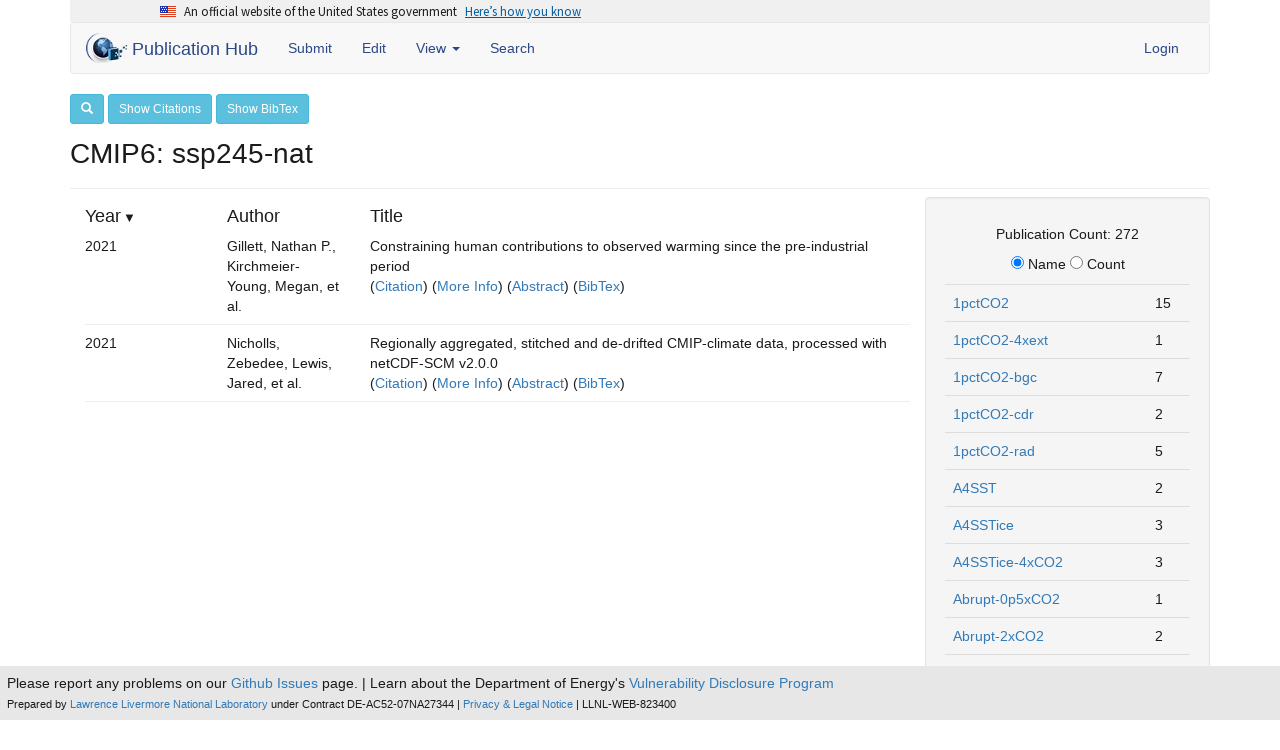

--- FILE ---
content_type: text/html; charset=utf-8
request_url: https://cmip-publications.llnl.gov/view/CMIP6/?type=experiment&option=ssp245-nat
body_size: 30257
content:

<!DOCTYPE html>
<html lang="en">
  <head>
    <meta charset="utf-8">
    <meta http-equiv="X-UA-Compatible" content="IE=edge">
    <meta name="viewport" content="width=device-width, initial-scale=1">
    <!-- The above 3 meta tags *must* come first in the head; any other head content must come *after* these tags -->
    <meta name="description" content="">
    <meta name="author" content="">
    <link rel="icon" href="../../favicon.ico">

    <title> Publication Hub </title>

    <!-- Bootstrap core CSS -->
    <link rel="stylesheet" href="https://maxcdn.bootstrapcdn.com/bootstrap/3.3.7/css/bootstrap.min.css" 
          integrity="sha384-BVYiiSIFeK1dGmJRAkycuHAHRg32OmUcww7on3RYdg4Va+PmSTsz/K68vbdEjh4u" crossorigin="anonymous">
    <link rel="stylesheet" href="https://maxcdn.bootstrapcdn.com/font-awesome/4.6.1/css/font-awesome.min.css">
    <link href="https://gitcdn.github.io/bootstrap-toggle/2.2.2/css/bootstrap-toggle.min.css" rel="stylesheet">
    <link rel="stylesheet" href="/static/css/base.fa4a1c4b40f7.css">
    <script type="text/javascript" src="https://ajax.googleapis.com/ajax/libs/jquery/1.9.1/jquery.min.js"></script>
    <script src="https://code.jquery.com/ui/1.11.4/jquery-ui.js"></script>
    <script src="https://maxcdn.bootstrapcdn.com/bootstrap/3.3.7/js/bootstrap.min.js"
            integrity="sha384-Tc5IQib027qvyjSMfHjOMaLkfuWVxZxUPnCJA7l2mCWNIpG9mGCD8wGNIcPD7Txa" crossorigin="anonymous"></script>
    <script src="https://maxcdn.bootstrapcdn.com/js/ie10-viewport-bug-workaround.js"></script>
    <script src="https://gitcdn.github.io/bootstrap-toggle/2.2.2/js/bootstrap-toggle.min.js"></script>

    
    <link rel="stylesheet" href="/static/uswds/css/uswds.min.3b5f79f2705e.css">
    

    <!-- LLNL Analytics -->
    <script src="/static/js/matomo.ee8936b60e7e.js"></script>

    <!-- Digital Analytics Program (DAP) -->
    <script src="https://dap.digitalgov.gov/Universal-Federated-Analytics-Min.js?agency=DOE&amp;subagency=LLNL&amp;sdor=fda.gov&amp;dclink=true" language="javascript" id="_fed_an_ua_tag"></script>    

    <!-- Global site tag (gtag.js) - Google Analytics -->
    <script type="text/javascript" src="/static/js/google_analytics_pcmdi.532b039d9d8d.js" ></script>

    
    <!-- U.S. Web Design System (USWDS) -->
    <script src="/static/uswds/js/uswds-init.min.943f83439ce0.js"></script>
    

     
    <!-- HTML5 shim and Respond.js for IE8 support of HTML5 elements and media queries -->
    <!--[if lt IE 9]>
      <script src="https://oss.maxcdn.com/html5shiv/3.7.2/html5shiv.min.js"></script>
      <script src="https://oss.maxcdn.com/respond/1.4.2/respond.min.js"></script>
    <![endif]-->
  </head>

  <body>

      <div class="content-wrapper container">
      
      
<section
  class="usa-banner"
  aria-label="Official website of the United States government"
>
  <div class="usa-accordion">
    <header class="usa-banner__header">
      <div class="usa-banner__inner">
        <div class="grid-col-auto">
          <img
            aria-hidden="true"
            class="usa-banner__header-flag"
            src="/static/uswds/img/us_flag_small.be327dc2791d.png"
            alt=""
          />
        </div>
        <div class="grid-col-fill tablet:grid-col-auto" aria-hidden="true">
          <p class="usa-banner__header-text">
            An official website of the United States government
          </p>
          <p class="usa-banner__header-action">Here’s how you know</p>
        </div>
        <button
          type="button"
          class="usa-accordion__button usa-banner__button"
          aria-expanded="false"
          aria-controls="gov-banner-default"
        >
          <span class="usa-banner__button-text">Here’s how you know</span>
        </button>
      </div>
    </header>
    <div
      class="usa-banner__content usa-accordion__content"
      id="gov-banner-default"
    >
      <div class="grid-row grid-gap-lg">
        <div class="usa-banner__guidance tablet:grid-col-6">
          <img
            class="usa-banner__icon usa-media-block__img"
            src="/static/uswds/img/icon-dot-gov.42b4ac468597.svg"
            role="img"
            alt=""
            aria-hidden="true"
          />
          <div class="usa-media-block__body">
            <p>
              <strong>Official websites use .gov</strong><br />A
              <strong>.gov</strong> website belongs to an official government
              organization in the United States.
            </p>
          </div>
        </div>
        <div class="usa-banner__guidance tablet:grid-col-6">
          <img
            class="usa-banner__icon usa-media-block__img"
            src="/static/uswds/img/icon-https.73abd86624ca.svg"
            role="img"
            alt=""
            aria-hidden="true"
          />
          <div class="usa-media-block__body">
            <p>
              <strong>Secure .gov websites use HTTPS</strong><br />A
              <strong>lock</strong> (
              <span class="icon-lock"
                ><svg
                  xmlns="http://www.w3.org/2000/svg"
                  width="52"
                  height="64"
                  viewBox="0 0 52 64"
                  class="usa-banner__lock-image"
                  role="img"
                  aria-labelledby="banner-lock-description-default"
                  focusable="false"
                >
                  <title id="banner-lock-title-default">Lock</title>
                  <desc id="banner-lock-description-default">Locked padlock icon</desc>
                  <path
                    fill="#000000"
                    fill-rule="evenodd"
                    d="M26 0c10.493 0 19 8.507 19 19v9h3a4 4 0 0 1 4 4v28a4 4 0 0 1-4 4H4a4 4 0 0 1-4-4V32a4 4 0 0 1 4-4h3v-9C7 8.507 15.507 0 26 0zm0 8c-5.979 0-10.843 4.77-10.996 10.712L15 19v9h22v-9c0-6.075-4.925-11-11-11z"
                  />
                </svg> </span
              >) or <strong>https://</strong> means you’ve safely connected to
              the .gov website. Share sensitive information only on official,
              secure websites.
            </p>
          </div>
        </div>
      </div>
    </div>
  </div>
</section>
      
      <!-- Static navbar -->

<nav class="navbar navbar-default">
    <div class="container-fluid">
        <div class="navbar-header">
            <button type="button" class="navbar-toggle collapsed" data-toggle="collapse" data-target="#navbar"
                    aria-expanded="false" aria-controls="navbar">
                <span class="sr-only">Toggle navigation</span>
                <span class="icon-bar"></span>
                <span class="icon-bar"></span>
                <span class="icon-bar"></span>
            </button>
            <a class="navbar-brand" href="/">
                <img id="nav-logo" class="img-responsive" src="/static/img/PubHubLogoNav.74969f63f5ec.png" alt="logo" />
                Publication Hub
            </a>
        </div>
        <div id="navbar" class="navbar-collapse collapse">
            <ul class="nav navbar-nav">
                <li><a href="/new">Submit</a></li>
                <li><a href="/review">Edit</a></li>
               <li class="dropdown">
                <a href="#" class="dropdown-toggle" data-toggle="dropdown" role="button" aria-haspopup="true" aria-expanded="true">View <span class="caret"></span></a>
                <ul class="dropdown-menu">
                    <li><a href="/view/all/">all</a></li>
                    
                    <li><a href="/view/CMIP5/">CMIP5</a></li>
                    
                    <li><a href="/view/CMIP6/">CMIP6</a></li>
                    
                    <li><a href="/view/input4MIPs/">input4MIPs</a></li>
                    
                    <li><a href="/view/obs4MIPs/">obs4MIPs</a></li>
                    
                </ul>
              </li>
              <li><a href="/advanced_search">Search</a></li>
                
            </ul>
            <ul class="nav navbar-nav navbar-right">
                
                
                    <li><a href="/accounts/login/">Login</a></li>
                
            </ul>
        </div><!--/.nav-collapse -->
    </div><!--/.container-fluid -->
</nav>
      
<link rel="stylesheet" href="/static/css/search.04e133e99e42.css">
<div id="search-controls">
    <button id="search-toggle" class="btn btn-sm btn-info" style=""><i class="glyphicon glyphicon-search"></i></button>
    
    <a id="show-citations"
       class="btn btn-sm btn-info"
       href="?type=experiment&option=ssp245-nat&display=citations"
       target="_blank">Show Citations</a>
       <a id="show-bibtex"
       class="btn btn-sm btn-info"
       href="?type=experiment&option=ssp245-nat&display=bibtex"
       target="_blank">Show BibTex</a>
    
</div>
<div id="search-container" style="display:none;" class="row">
    <div id="search-wrapper">
        <form action="" method="GET">
            <input type="hidden" name="type" value="search">
            <div class="form-group col-xs-2 col-md-2">
                <label for="year-search" class="control-label text-center">Year</label>
                <input type="text" value="" class="form-control" id="year-search" name="year">
            </div>
            <div class="form-group col-xs-4 col-md-4">
                <label for="author-search" class="control-label text-center">Author</label>
                <input type="text" value="" class="form-control" id="author-search" name="author">
            </div>
            <div class="form-group col-xs-4 col-md-4">
                <label for="title-search" class="control-label text-center">Title</label>
                <input type="text" value="" class="form-control" id="title-search" name="title">
            </div>
            <div class="form-group col-xs-2 col-md-2">
                <label for="go-search" class="control-label text-center">&nbsp;</label>
                <button type="submit" class="form-control btn btn-primary" id="go-search">Go</button>
            </div>
        </form>
    </div>
</div>
<div class="" id="search-row">
    <h1>CMIP6: ssp245-nat</h1>
</div>

<hr>

<div id="citation-container" class="col-sm-9" style="display:none">
</div>

<div class="publication-container col-sm-9">
    <div class="row">
        <div class="col-md-2"><h4 id="year-heading" class="sortable">Year</h4></div>
        <div class="col-md-2"><h4 id="author-heading" class="sortable">Author</h4></div>
        <div class="col-md-8"><h4 id="title-heading" class="sortable">Title</h4></div>
    </div>
    
        
            <div class="publication">
            <div class="row">
                <div class="dates col-md-2">2021 </div>
                <div class="authors col-md-2">Gillett, Nathan P., Kirchmeier-Young, Megan, et al. </div>
                <div class="titles col-md-8">
                    Constraining human contributions to observed warming since the pre-industrial period<br/>
                        (<a onclick="show_citation(1317)" href="javascript:void(0)">Citation</a>)
                        (<a onclick="show_more_info(1317)" href="javascript:void(0)">More Info</a>)
                        (<a onclick="show_abstract(1317)" href="javascript:void(0)">Abstract</a>)
                        (<a onclick="show_bibtex(1317)" href="javascript:void(0)">BibTex</a>)
                        <div id="citation1317" style="display:none">empty</div>
                        <div id="more_info1317"style="display:none">empty</div>
                        <div id="abstract1317" style="display:none">empty</div>
                        <div id="bibtex1317" style="display:none">empty</div>
                </div>
            </div>
            <hr>
        </div>
        
            <div class="publication">
            <div class="row">
                <div class="dates col-md-2">2021 </div>
                <div class="authors col-md-2">Nicholls, Zebedee, Lewis, Jared, et al. </div>
                <div class="titles col-md-8">
                    Regionally aggregated, stitched and de‐drifted CMIP‐climate data, processed with netCDF‐SCM v2.0.0<br/>
                        (<a onclick="show_citation(1227)" href="javascript:void(0)">Citation</a>)
                        (<a onclick="show_more_info(1227)" href="javascript:void(0)">More Info</a>)
                        (<a onclick="show_abstract(1227)" href="javascript:void(0)">Abstract</a>)
                        (<a onclick="show_bibtex(1227)" href="javascript:void(0)">BibTex</a>)
                        <div id="citation1227" style="display:none">empty</div>
                        <div id="more_info1227"style="display:none">empty</div>
                        <div id="abstract1227" style="display:none">empty</div>
                        <div id="bibtex1227" style="display:none">empty</div>
                </div>
            </div>
            <hr>
        </div>
        
        
            <a class="jscroll-next" href="?type=experiment&amp;option=ssp245-nat&amp;scroll_count=1"></a>
        
    
</div>

<div id="facet-links-container" class="col-sm-3 well">
    <h5 class="text-center"> Publication Count: 272</h5>
    
        <p class="text-center">
            <input class="radio-sort" type="radio" name="sort_by" value="alphabetical" checked> Name
            <input class="radio-sort" type="radio" name="sort_by" value=""> Count
        </p>
    
    
        <table class="table">
            
<tr><td><a href="?type=experiment&option=1pctCO2">1pctCO2</a></td><td>15</td></tr>
            
<tr><td><a href="?type=experiment&option=1pctCO2-4xext">1pctCO2-4xext</a></td><td>1</td></tr>
            
<tr><td><a href="?type=experiment&option=1pctCO2-bgc">1pctCO2-bgc</a></td><td>7</td></tr>
            
<tr><td><a href="?type=experiment&option=1pctCO2-cdr">1pctCO2-cdr</a></td><td>2</td></tr>
            
<tr><td><a href="?type=experiment&option=1pctCO2-rad">1pctCO2-rad</a></td><td>5</td></tr>
            
<tr><td><a href="?type=experiment&option=a4SST">A4SST</a></td><td>2</td></tr>
            
<tr><td><a href="?type=experiment&option=a4SSTice">A4SSTice</a></td><td>3</td></tr>
            
<tr><td><a href="?type=experiment&option=a4SSTice-4xCO2">A4SSTice-4xCO2</a></td><td>3</td></tr>
            
<tr><td><a href="?type=experiment&option=abrupt-0p5xCO2">Abrupt-0p5xCO2</a></td><td>1</td></tr>
            
<tr><td><a href="?type=experiment&option=abrupt-2xCO2">Abrupt-2xCO2</a></td><td>2</td></tr>
            
<tr><td><a href="?type=experiment&option=abrupt-4xCO2">Abrupt-4xCO2</a></td><td>18</td></tr>
            
<tr><td><a href="?type=experiment&option=amip">Amip</a></td><td>14</td></tr>
            
<tr><td><a href="?type=experiment&option=amip-4xCO2">Amip-4xCO2</a></td><td>3</td></tr>
            
<tr><td><a href="?type=experiment&option=amip-a4SST-4xCO2">Amip-a4SST-4xCO2</a></td><td>2</td></tr>
            
<tr><td><a href="?type=experiment&option=amip-future4K">Amip-future4K</a></td><td>3</td></tr>
            
<tr><td><a href="?type=experiment&option=amip-lwoff">Amip-lwoff</a></td><td>1</td></tr>
            
<tr><td><a href="?type=experiment&option=amip-p4K">Amip-p4K</a></td><td>4</td></tr>
            
<tr><td><a href="?type=experiment&option=amip-p4K-lwoff">Amip-p4K-lwoff</a></td><td>1</td></tr>
            
<tr><td><a href="?type=experiment&option=amip-piForcing">Amip-piForcing</a></td><td>1</td></tr>
            
<tr><td><a href="?type=experiment&option=aqua-4xCO2">Aqua-4xCO2</a></td><td>1</td></tr>
            
<tr><td><a href="?type=experiment&option=aqua-control">Aqua-control</a></td><td>1</td></tr>
            
<tr><td><a href="?type=experiment&option=aqua-p4K">Aqua-p4K</a></td><td>1</td></tr>
            
<tr><td><a href="?type=experiment&option=deforest-globe">Deforest-globe</a></td><td>1</td></tr>
            
<tr><td><a href="?type=experiment&option=esm-1pct-brch-1000PgC">Esm-1pct-brch-1000PgC</a></td><td>3</td></tr>
            
<tr><td><a href="?type=experiment&option=esm-1pct-brch-2000PgC">Esm-1pct-brch-2000PgC</a></td><td>3</td></tr>
            
<tr><td><a href="?type=experiment&option=esm-1pct-brch-750PgC">Esm-1pct-brch-750PgC</a></td><td>3</td></tr>
            
<tr><td><a href="?type=experiment&option=esm-1pctCO2">Esm-1pctCO2</a></td><td>2</td></tr>
            
<tr><td><a href="?type=experiment&option=esm-bell-1000PgC">Esm-bell-1000PgC</a></td><td>2</td></tr>
            
<tr><td><a href="?type=experiment&option=esm-bell-2000PgC">Esm-bell-2000PgC</a></td><td>2</td></tr>
            
<tr><td><a href="?type=experiment&option=esm-bell-750PgC">Esm-bell-750PgC</a></td><td>2</td></tr>
            
<tr><td><a href="?type=experiment&option=esm-hist">Esm-hist</a></td><td>4</td></tr>
            
<tr><td><a href="?type=experiment&option=esm-hist-ext">Esm-hist-ext</a></td><td>1</td></tr>
            
<tr><td><a href="?type=experiment&option=esm-pi-cdr-pulse">Esm-pi-cdr-pulse</a></td><td>2</td></tr>
            
<tr><td><a href="?type=experiment&option=esm-pi-CO2pulse">Esm-pi-CO2pulse</a></td><td>2</td></tr>
            
<tr><td><a href="?type=experiment&option=esm-piControl">Esm-piControl</a></td><td>3</td></tr>
            
<tr><td><a href="?type=experiment&option=esm-piControl-spinup">Esm-piControl-spinup</a></td><td>2</td></tr>
            
<tr><td><a href="?type=experiment&option=esm-ssp534-over">Esm-ssp534-over</a></td><td>1</td></tr>
            
<tr><td><a href="?type=experiment&option=esm-ssp585">Esm-ssp585</a></td><td>2</td></tr>
            
<tr><td><a href="?type=experiment&option=esm-ssp585ext">Esm-ssp585ext</a></td><td>1</td></tr>
            
<tr><td><a href="?type=experiment&option=esm-ssp585-ssp126Lu">Esm-ssp585-ssp126Lu</a></td><td>1</td></tr>
            
<tr><td><a href="?type=experiment&option=esm-yr2010CO2-cdr-pulse">Esm-yr2010CO2-cdr-pulse</a></td><td>1</td></tr>
            
<tr><td><a href="?type=experiment&option=esm-yr2010CO2-CO2pulse">Esm-yr2010CO2-CO2pulse</a></td><td>1</td></tr>
            
<tr><td><a href="?type=experiment&option=esm-yr2010CO2-control">Esm-yr2010CO2-control</a></td><td>1</td></tr>
            
<tr><td><a href="?type=experiment&option=esm-yr2010CO2-noemit">Esm-yr2010CO2-noemit</a></td><td>1</td></tr>
            
<tr><td><a href="?type=experiment&option=faf-all">Faf-all</a></td><td>1</td></tr>
            
<tr><td><a href="?type=experiment&option=faf-heat">Faf-heat</a></td><td>1</td></tr>
            
<tr><td><a href="?type=experiment&option=faf-heat-NA0pct">Faf-heat-NA0pct</a></td><td>1</td></tr>
            
<tr><td><a href="?type=experiment&option=faf-heat-NA50pct">Faf-heat-NA50pct</a></td><td>1</td></tr>
            
<tr><td><a href="?type=experiment&option=faf-passiveheat">Faf-passiveheat</a></td><td>1</td></tr>
            
<tr><td><a href="?type=experiment&option=faf-stress">Faf-stress</a></td><td>1</td></tr>
            
<tr><td><a href="?type=experiment&option=faf-water">Faf-water</a></td><td>1</td></tr>
            
<tr><td><a href="?type=experiment&option=G6solar">G6solar</a></td><td>1</td></tr>
            
<tr><td><a href="?type=experiment&option=G6sulfur">G6sulfur</a></td><td>1</td></tr>
            
<tr><td><a href="?type=experiment&option=highres-future">Highres-future</a></td><td>1</td></tr>
            
<tr><td><a href="?type=experiment&option=highresSST-present">HighresSST-present</a></td><td>2</td></tr>
            
<tr><td><a href="?type=experiment&option=hist-1950">Hist-1950</a></td><td>5</td></tr>
            
<tr><td><a href="?type=experiment&option=hist-1950HC">Hist-1950HC</a></td><td>2</td></tr>
            
<tr><td><a href="?type=experiment&option=hist-aer">Hist-aer</a></td><td>9</td></tr>
            
<tr><td><a href="?type=experiment&option=hist-bgc">Hist-bgc</a></td><td>4</td></tr>
            
<tr><td><a href="?type=experiment&option=hist-CO2">Hist-CO2</a></td><td>1</td></tr>
            
<tr><td><a href="?type=experiment&option=hist-GHG">Hist-GHG</a></td><td>13</td></tr>
            
<tr><td><a href="?type=experiment&option=hist-nat">Hist-nat</a></td><td>10</td></tr>
            
<tr><td><a href="?type=experiment&option=hist-noLu">Hist-noLu</a></td><td>1</td></tr>
            
<tr><td><a href="?type=experiment&option=historical">Historical</a></td><td>115</td></tr>
            
<tr><td><a href="?type=experiment&option=historical-cmip5">Historical-cmip5</a></td><td>2</td></tr>
            
<tr><td><a href="?type=experiment&option=historical-ext">Historical-ext</a></td><td>2</td></tr>
            
<tr><td><a href="?type=experiment&option=historicalMisc">HistoricalMisc</a></td><td>3</td></tr>
            
<tr><td><a href="?type=experiment&option=hist-piAer">Hist-piAer</a></td><td>4</td></tr>
            
<tr><td><a href="?type=experiment&option=hist-piNTCF">Hist-piNTCF</a></td><td>2</td></tr>
            
<tr><td><a href="?type=experiment&option=hist-sol">Hist-sol</a></td><td>5</td></tr>
            
<tr><td><a href="?type=experiment&option=histSST">HistSST</a></td><td>1</td></tr>
            
<tr><td><a href="?type=experiment&option=histSST-1950HC">HistSST-1950HC</a></td><td>1</td></tr>
            
<tr><td><a href="?type=experiment&option=histSST-noLu">HistSST-noLu</a></td><td>1</td></tr>
            
<tr><td><a href="?type=experiment&option=histSST-piAer">HistSST-piAer</a></td><td>1</td></tr>
            
<tr><td><a href="?type=experiment&option=histSST-piCH4">HistSST-piCH4</a></td><td>1</td></tr>
            
<tr><td><a href="?type=experiment&option=histSST-piN2O">HistSST-piN2O</a></td><td>1</td></tr>
            
<tr><td><a href="?type=experiment&option=histSST-piNTCF">HistSST-piNTCF</a></td><td>1</td></tr>
            
<tr><td><a href="?type=experiment&option=histSST-piO3">HistSST-piO3</a></td><td>1</td></tr>
            
<tr><td><a href="?type=experiment&option=hist-stratO3">Hist-stratO3</a></td><td>2</td></tr>
            
<tr><td><a href="?type=experiment&option=hist-totalO3">Hist-totalO3</a></td><td>1</td></tr>
            
<tr><td><a href="?type=experiment&option=hist-volc">Hist-volc</a></td><td>6</td></tr>
            
<tr><td><a href="?type=experiment&option=lig127k">Lig127k</a></td><td>2</td></tr>
            
<tr><td><a href="?type=experiment&option=midHolocene">MidHolocene</a></td><td>1</td></tr>
            
<tr><td><a href="?type=experiment&option=omip1">Omip1</a></td><td>1</td></tr>
            
<tr><td><a href="?type=experiment&option=omip2">Omip2</a></td><td>2</td></tr>
            
<tr><td><a href="?type=experiment&option=omip2-spunup">Omip2-spunup</a></td><td>1</td></tr>
            
<tr><td><a href="?type=experiment&option=past1000">Past1000</a></td><td>1</td></tr>
            
<tr><td><a href="?type=experiment&option=piClim-2xDMS">PiClim-2xDMS</a></td><td>2</td></tr>
            
<tr><td><a href="?type=experiment&option=piClim-2xdust">PiClim-2xdust</a></td><td>2</td></tr>
            
<tr><td><a href="?type=experiment&option=piClim-2xfire">PiClim-2xfire</a></td><td>2</td></tr>
            
<tr><td><a href="?type=experiment&option=piClim-2xNOx">PiClim-2xNOx</a></td><td>1</td></tr>
            
<tr><td><a href="?type=experiment&option=piClim-2xss">PiClim-2xss</a></td><td>3</td></tr>
            
<tr><td><a href="?type=experiment&option=piClim-2xVOC">PiClim-2xVOC</a></td><td>2</td></tr>
            
<tr><td><a href="?type=experiment&option=piClim-4xCO2">PiClim-4xCO2</a></td><td>4</td></tr>
            
<tr><td><a href="?type=experiment&option=piClim-aer">PiClim-aer</a></td><td>4</td></tr>
            
<tr><td><a href="?type=experiment&option=piClim-anthro">PiClim-anthro</a></td><td>3</td></tr>
            
<tr><td><a href="?type=experiment&option=piClim-BC">PiClim-BC</a></td><td>2</td></tr>
            
<tr><td><a href="?type=experiment&option=piClim-CH4">PiClim-CH4</a></td><td>2</td></tr>
            
<tr><td><a href="?type=experiment&option=piClim-control">PiClim-control</a></td><td>4</td></tr>
            
<tr><td><a href="?type=experiment&option=piClim-ghg">PiClim-ghg</a></td><td>2</td></tr>
            
<tr><td><a href="?type=experiment&option=piClim-HC">PiClim-HC</a></td><td>2</td></tr>
            
<tr><td><a href="?type=experiment&option=piClim-histall">PiClim-histall</a></td><td>1</td></tr>
            
<tr><td><a href="?type=experiment&option=piClim-lu">PiClim-lu</a></td><td>3</td></tr>
            
<tr><td><a href="?type=experiment&option=piClim-N2O">PiClim-N2O</a></td><td>2</td></tr>
            
<tr><td><a href="?type=experiment&option=piClim-NH3">PiClim-NH3</a></td><td>1</td></tr>
            
<tr><td><a href="?type=experiment&option=piClim-NOx">PiClim-NOx</a></td><td>2</td></tr>
            
<tr><td><a href="?type=experiment&option=piClim-NTCF">PiClim-NTCF</a></td><td>2</td></tr>
            
<tr><td><a href="?type=experiment&option=piClim-O3">PiClim-O3</a></td><td>2</td></tr>
            
<tr><td><a href="?type=experiment&option=piClim-OC">PiClim-OC</a></td><td>2</td></tr>
            
<tr><td><a href="?type=experiment&option=piClim-SO2">PiClim-SO2</a></td><td>2</td></tr>
            
<tr><td><a href="?type=experiment&option=piClim-VOC">PiClim-VOC</a></td><td>2</td></tr>
            
<tr><td><a href="?type=experiment&option=piControl">PiControl</a></td><td>38</td></tr>
            
<tr><td><a href="?type=experiment&option=piControl-cmip5">PiControl-cmip5</a></td><td>2</td></tr>
            
<tr><td><a href="?type=experiment&option=piControl-spinup">PiControl-spinup</a></td><td>3</td></tr>
            
<tr><td><a href="?type=experiment&option=piControl-spinup-cmip5">PiControl-spinup-cmip5</a></td><td>1</td></tr>
            
<tr><td><a href="?type=experiment&option=piSST">PiSST</a></td><td>3</td></tr>
            
<tr><td><a href="?type=experiment&option=piSST-4xCO2">PiSST-4xCO2</a></td><td>2</td></tr>
            
<tr><td><a href="?type=experiment&option=piSST-4xCO2-rad">PiSST-4xCO2-rad</a></td><td>1</td></tr>
            
<tr><td><a href="?type=experiment&option=piSST-pxK">PiSST-pxK</a></td><td>3</td></tr>
            
<tr><td><a href="?type=experiment&option=rcp26-cmip5">Rcp26-cmip5</a></td><td>6</td></tr>
            
<tr><td><a href="?type=experiment&option=rcp45-cmip5">Rcp45-cmip5</a></td><td>12</td></tr>
            
<tr><td><a href="?type=experiment&option=rcp60-cmip5">Rcp60-cmip5</a></td><td>4</td></tr>
            
<tr><td><a href="?type=experiment&option=rcp85-cmip5">Rcp85-cmip5</a></td><td>18</td></tr>
            
<tr><td><a href="?type=experiment&option=ssp119">Ssp119</a></td><td>11</td></tr>
            
<tr><td><a href="?type=experiment&option=ssp126">Ssp126</a></td><td>37</td></tr>
            
<tr><td><a href="?type=experiment&option=ssp126-ssp370Lu">Ssp126-ssp370Lu</a></td><td>1</td></tr>
            
<tr><td><a href="?type=experiment&option=ssp245">Ssp245</a></td><td>43</td></tr>
            
<tr><td><a href="?type=experiment&option=ssp245-aer">Ssp245-aer</a></td><td>2</td></tr>
            
<tr><td><a href="?type=experiment&option=ssp245-cov-fossil">Ssp245-cov-fossil</a></td><td>2</td></tr>
            
<tr><td><a href="?type=experiment&option=ssp245-cov-GHG">Ssp245-cov-GHG</a></td><td>1</td></tr>
            
<tr><td><a href="?type=experiment&option=ssp245-covid">Ssp245-covid</a></td><td>2</td></tr>
            
<tr><td><a href="?type=experiment&option=ssp245-cov-modgreen">Ssp245-cov-modgreen</a></td><td>2</td></tr>
            
<tr><td><a href="?type=experiment&option=ssp245-cov-strgreen">Ssp245-cov-strgreen</a></td><td>2</td></tr>
            
<tr><td><a href="?type=experiment&option=ssp245-GHG">Ssp245-GHG</a></td><td>2</td></tr>
            
<tr><td><a href="?type=experiment&option=ssp245-nat">Ssp245-nat</a></td><td>2</td></tr>
            
<tr><td><a href="?type=experiment&option=ssp245-stratO3">Ssp245-stratO3</a></td><td>1</td></tr>
            
<tr><td><a href="?type=experiment&option=ssp370">Ssp370</a></td><td>27</td></tr>
            
<tr><td><a href="?type=experiment&option=ssp370-lowNTCF">Ssp370-lowNTCF</a></td><td>4</td></tr>
            
<tr><td><a href="?type=experiment&option=ssp370-lowNTCFCH4">Ssp370-lowNTCFCH4</a></td><td>3</td></tr>
            
<tr><td><a href="?type=experiment&option=ssp370-ssp126Lu">Ssp370-ssp126Lu</a></td><td>1</td></tr>
            
<tr><td><a href="?type=experiment&option=ssp370SST">Ssp370SST</a></td><td>1</td></tr>
            
<tr><td><a href="?type=experiment&option=ssp434">Ssp434</a></td><td>4</td></tr>
            
<tr><td><a href="?type=experiment&option=ssp460">Ssp460</a></td><td>3</td></tr>
            
<tr><td><a href="?type=experiment&option=ssp534-over">Ssp534-over</a></td><td>5</td></tr>
            
<tr><td><a href="?type=experiment&option=ssp534-over-bgc">Ssp534-over-bgc</a></td><td>2</td></tr>
            
<tr><td><a href="?type=experiment&option=ssp585">Ssp585</a></td><td>60</td></tr>
            
<tr><td><a href="?type=experiment&option=ssp585-bgc">Ssp585-bgc</a></td><td>4</td></tr>
            
<tr><td><a href="?type=experiment&option=sstClim">SstClim</a></td><td>1</td></tr>
            
<tr><td><a href="?type=experiment&option=sstClim4xCO2">SstClim4xCO2</a></td><td>1</td></tr>
            
<tr><td><a href="?type=experiment&option=yr2010CO2">Yr2010CO2</a></td><td>1</td></tr>
            
        </table>
    
</div>

<script type="text/javascript" src="/static/js/jscroll.min.3e1ff132c8f2.js"></script>
<script type="text/javascript" src="/static/js/view.a63af505b858.js"></script>


      </div>
      <div class="footer">
      <footer>
    <p>
        Please report any problems on our <a href="https://github.com/PCMDI/cmip6-publication-site/issues" target="_blank">Github Issues</a> page. | Learn about the Department of Energy's <a href="https://www.energy.gov/vulnerability-disclosure-policy" target="_blank">Vulnerability Disclosure Program</a> <br>
        <small>
            Prepared by <a href="https://www.llnl.gov" target="_blank">Lawrence Livermore National Laboratory</a> under Contract DE-AC52-07NA27344 | <a href="https://www.llnl.gov/disclaimer" target="_blank">Privacy & Legal Notice</a> | LLNL-WEB-823400
        </small>
    </p>
    <a href="https://glyphicons.com/" style="display: none">Special Thanks glypicons</a>
</footer>

      </div>
    </div> <!-- /container -->

    
    <!-- Execute uswds.min.js after all HTML content in the body is loaded -->
    <script src="/static/uswds/js/uswds.min.fb8d1c3d60d3.js"></script>
    

  </body>
</html>




--- FILE ---
content_type: text/css; charset="utf-8"
request_url: https://cmip-publications.llnl.gov/static/css/search.04e133e99e42.css
body_size: -187
content:
table td, table td * {
    vertical-align: top;
}

hr {
    margin-top: 8px;
    margin-bottom: 8px;
}

.sortable {
    cursor: pointer;
}

.sortable:hover {
    background-color: #f2f2f2;
}
.sortable.ascending:after {
    content:"▲";
    font-size: small;
    margin-left: 2px;
}

.sortable.descending:after {
    content:"▼";
    font-size: small;
    margin-left: 2px;
}

.citation-bold {
    font-weight: bold;
}

.citation-italic {
    font-style: italic;
}

.search-wrapper{
    overflow: hidden;
}

#search-row h1{
    margin-top: 15px;
}

#search-container {
    margin-top: 10px;
}
#search-wrapper form .form-group {
    margin-bottom: 10px;
}



--- FILE ---
content_type: text/javascript; charset="utf-8"
request_url: https://cmip-publications.llnl.gov/static/uswds/js/uswds-init.min.943f83439ce0.js
body_size: -257
content:
!function(){"use strict";var t,e="usa-js-loading";function n(){document.documentElement.classList.remove(e)}document.documentElement.classList.add(e),t=setTimeout(n,8e3),document.addEventListener("load",function e(){window.uswdsPresent&&(clearTimeout(t),n(),document.removeEventListener("load",e,!0))},!0)}();
//# sourceMappingURL=uswds-init.min.js.f65133653fb4.map


--- FILE ---
content_type: text/javascript; charset="utf-8"
request_url: https://cmip-publications.llnl.gov/static/js/google_analytics_pcmdi.532b039d9d8d.js
body_size: -189
content:
function loadGoogleAnalytics(){
    var ga = document.createElement('script');
    ga.type = 'text/javascript';
    ga.async = true;
    ga.src = 'https://www.googletagmanager.com/gtag/js?id=UA-3843414-4';

    var s = document.getElementsByTagName('script')[0];
    s.parentNode.insertBefore(ga, s);
}

loadGoogleAnalytics(); //Create the script

window.dataLayer = window.dataLayer || [];
function gtag(){dataLayer.push(arguments);}
gtag('js', new Date());

gtag('config', 'UA-3843414-4');

--- FILE ---
content_type: text/javascript; charset="utf-8"
request_url: https://cmip-publications.llnl.gov/static/js/view.a63af505b858.js
body_size: 2614
content:
$( document ).ready(function() {
    year_sort_toggle = false;
    author_sort_toggle = false;
    title_sort_toggle = false;
    last_sort = 'year';
    $('#year-heading').addClass('descending');
    $('#search-toggle').click(function(){
        $('#search-container').slideToggle('fast');
    });

    try{
        $(".publication-container").jscroll({
            nextSelector: 'a.jscroll-next:last',
            callback: function(){
                $('.jscroll-added div').first().unwrap();
                if (last_sort === 'year'){
                    year_sort_toggle = !year_sort_toggle;
                    year_sort();
                }
                else if (last_sort === 'author'){
                    author_sort_toggle = !author_sort_toggle;
                    author_sort();
                }
                else if (last_sort === 'title'){
                    title_sort_toggle = !title_sort_toggle;
                    title_sort();
                }
            },
        });
    }
    catch(e){
        //jscroll might not be loaded. just move on if it is not present
    }
});

$('#facet-links-container input.radio-sort').change(function(){
    if(this.value == 'alphabetical'){
        var array = []
        $('#facet-links-container table tr').each(function(ind){
            var obj = {name: $(this).find('td:nth-child(1)').text(), elem: $(this).detach()};
            array.push(obj);
        });
        array.sort(function(a, b){
            return a.name.localeCompare(b.name);
        });
        var jq = $();
        array.forEach(function(obj){
             jq = $(jq).push(obj.elem);
        });
        $(jq).appendTo('#facet-links-container table');
    }
    else{ // value == 'count'
        var array = []
        $('#facet-links-container table tr').each(function(ind){
            var obj = {count: parseInt($(this).find('td:nth-child(2)').text()), elem: $(this).detach()};
            array.push(obj);
        });
        array.sort(function(a, b){
            return b.count - a.count;
        });
        var jq = $();
        array.forEach(function(obj){
             jq = $(jq).push(obj.elem);
        });
        $(jq).appendTo('#facet-links-container table');
    }
});

  function show_citation(id){
    if ($("div #citation"+id).html() == "empty"){
      url = "ajax/citation/" + id
      $.ajax({
        type: "GET",
        url: url,
        data: {},
        dataType: 'json',
        success: function(data){
        var authorstring = ''
            $.each(data.authors, function(index, author){
                if(index == 0){
                    authorstring += author;
                }
                else{
                    authorstring += (', ' + author);
                }
            });
            if (data.type == 'Journal'){
                var citation = $('<p/>')
                    .append($('<span/>').text(authorstring + ', ' + data.year + ': ' + data.title + '. '))
                    .append('<span class="citation-italic">' + data.journal_name + '</span>, ');
                if (data.volume_number){
                    citation.append('<span class="citation-bold">'+ data.volume_number + '</span>, ');
                }
                if (data.start_page && data.end_page){
                    citation.append('<span>' + data.start_page + '-' + data.end_page + ', ' + '</span>');
                }
                else if (data.start_page) {
                    citation.append('<span>' + data.start_page + ', ' +'</span>');
                }
                if (data.doi.indexOf('doi:') === 0){
                    data.doi = data.doi.slice(4,data.doi.length).trim();
                }
                if (data.doi.indexOf('doi.org/') > -1){
                    data.doi = data.doi.split('doi.org/')[1]
                }
                if (data.doi !== ''){
                    citation.append('<a target="_blank" href="https://dx.doi.org/'+ data.doi +'">doi:' + data.doi + '.' +'</a>');
                }
            }
            else if (data.type == 'Book'){
                var citation = $('<span/>')
                    .append($('<span/>').text(authorstring + ', ' + data.year + ': ' ))
                if(data.chapter_title){
                    citation.append(data.chapter_title + '. ');
                }
                if(data.book_name){
                    citation.append('<span class="citation-italic">'+ data.book_name + '</span>, ');
                }
                if(data.editor){
                    citation.append(data.editor + ', ');
                }
                if(data.publisher){
                    citation.append(data.publisher + ', ');
                }
                if(data.start_page && data.end_page){
                    citation.append('<span>' + data.start_page + '-' + data.end_page + '.' + '</span>');
                }
                else if (data.start_page) {
                    citation.append('<span>' + data.start_page + ', ' +'</span>');
                }
            }
            else {
                var citation = $('<span/>')
                .append($('<span/>').text(authorstring + ': ' + data.title + '. ' + data.year + '. '))
                if (data.url){
                    citation.append($('<a/>').text(data.url).attr('href', data.url).attr('target', '_blank'));
                }
                if (!data.url && data.doi){
                    if (data.doi.indexOf('doi:') === 0){
                    data.doi = data.doi.slice(4,data.doi.length).trim();
                    }
                    if (data.doi.indexOf('doi.org/') > -1){
                        data.doi = data.doi.split('doi.org/')[1]
                    }
                    if (data.doi !== ''){
                        citation.append('<a target="_blank" href="https://dx.doi.org/'+ data.doi +'">' + ('https://dx.doi.org/'+data.doi) + '.' +'</a>');
                    }
                }
            }
          $("div #citation"+id).html(citation);
          $("div #citation"+id).toggle();
        },
        error: function(request, status, error){
          alert(request + " | " +  status + " | " +  error);
        }
      });
    }
    else{
       $("div #citation"+id).toggle();
    }
  }
  function show_more_info(id){
    if ($("div #more_info"+id).html() == "empty"){
      url = "ajax/moreinfo/" + id
      $.ajax({
        type: "GET",
        url: url,
        data: {},
        dataType: 'json',
        success: function(data){
          var output = "";
          if (data.activities.length == 0 && data.experiments.length == 0 && data.models.length == 0 && data.frequency.length == 0){
            output = "<p><em>Additional information not provided</em></p>";
          }
          else{
              var info_titles = "";
              var info_columns = "";
              if(data.activities.length > 0){
                var rows = "";
                for (var i = 0, len = data.activities.length; i < len; i++){
                    var link = data.activities[i].replace(' ', '%20')
                    rows += "<a href=\"?type=activity&option=" + link + "\">" + data.activities[i] + "<a/><br/>";
                }
                info_titles += "<th>Activities</th>";
                info_columns += "<td>" + rows + "</td>";
              }
              if(data.experiments.length > 0){
                var rows = "";
                for (var i = 0, len = data.experiments.length; i < len; i++){
                    var link = data.experiments[i].replace(' ', '%20')
                    rows += "<a href=\"?type=experiment&option=" + link + "\">" + data.experiments[i] + "<a/><br/>";
                }
                info_titles += "<th>Experiments</th>";
                info_columns += "<td>" + rows + "</td>";
              }
              if(data.models.length > 0){
                var rows = "";
                for (var i = 0, len = data.models.length; i < len; i++){
                    var link = data.models[i].replace(' ', '%20')
                    rows += "<a href=\"?type=model&option=" + link + "\">" + data.models[i] + "<a/><br/>";
                }
                info_titles += "<th>Sources</th>";
                info_columns += "<td>" + rows + "</td>";
              }
              if(data.frequency.length > 0){
                var rows = "";
                for (var i = 0, len = data.frequency.length; i < len; i++){
                    var link = data.frequency[i].replace(' ', '%20')
                    rows += "<a href=\"?type=frequency&option=" + link + "\">" + data.frequency[i] + "<a/><br/>";
                }
                info_titles += "<th>Frequency</th>";
                info_columns += "<td>" + rows + "</td>";
              }
              output =  "<table class=\"table\">" +
                        info_titles +
                        "<tr>" + info_columns + "</tr>" +
                        "</table>";
          }
          $("div #more_info"+id).html(output);
          $("div #more_info"+id).toggle();
        },
        error: function(request, status, error){
          alert(request + " | " +  status + " | " +  error);
        }
      });
    }
    else{
      $("div #more_info"+id).toggle();
    }
  }

  function show_abstract(id){
    if ($("div #abstract"+id).html() == "empty"){
      url = "ajax/abstract/" + id + "/";
      $.ajax({
        type: "GET",
        url: url,
        data: {},
        dataType: 'json',
        success: function(data){
        if(data.abstract) {
            var abstract = "<p><em>Abstract:</em> " + data.abstract + "</p>";
        }
        else {
            var abstract = "<p><em>Abstract not Supplied</em></p>"
        }
          $("div #abstract"+id).html(abstract);
          $("div #abstract"+id).toggle();
        },
        error: function(request, status, error){
          alert(request + " | " +  status + " | " +  error);
        }
      });
    }
    else{
      $("div #abstract"+id).toggle();
    }
  }

function show_bibtex(id){
    if ($("div #bibtex"+id).html() == "empty"){
        url = "ajax/citation/" + id;
        $.ajax({
            type: "GET",
            url: url,
            data: {},
            dataType: 'json',
            success: function(data){
                var authorstring = '';
                var bibtex = '';
                $.each(data.authors, function(index, author){
                    if(index == 0){
                        authorstring = authorstring.concat(author);
                    }
                    else{
                        authorstring = authorstring.concat(' and ', author);
                    }
                });
                if (data.type == 'Journal'){
                    bibtex = "@article{" + data.authors[0].split(',')[0] + ",\n" +
                                "  title        = {{" + data.title + "}},\n" +
                                "  author       = {" + authorstring + "}";
                    if(data.url){
                        bibtex += ',\n  url          = {' + '<a target="_blank" href="' + data.url + '">' + data.url + '</a>}';
                    }
                    if(data.journal_name){
                        bibtex += ",\n  journal      = {" + data.journal_name + "}";
                    }
                    if(data.volume_number){
                        bibtex += ",\n  volume       = {" + data.volume_number + "}";
                    }
                    if(data.article_number){
                        bibtex += ",\n  number       = {" + data.article_number + "}";
                    }
                    if(data.start_page && data.end_page){
                        bibtex += ",\n  pages        = {" + data.start_page + "-" + data.end_page + "}";
                    }
                }
                else if (data.type == 'Book'){
                    bibtex = "@book{" + data.authors[0].split(',')[0] + ",\n" +
                            "  title        = {" + data.title + "},\n" +
                            "  author       = {" + authorstring + "}";
                    if(data.url){
                        bibtex += ',\n  url          = {' + '<a target="_blank" href="' + data.url + '">' + data.url + '</a>}';
                    }
                    if(data.book_name){
                        bibtex += ",\n  title        = {" + data.book_name + "}";
                    }
                    if(data.chapter_title){
                        bibtex += ",\n  chaptertitle = {" + data.chapter_title + "}";
                    }
                    if(data.editor){
                        bibtex += ",\n  editor       = {" + data.editor + "}";
                    }
                    if(data.start_page && data.end_page){
                        bibtex += ",\n  pages        = {" + data.start_page + "-" + data.end_page + "}";
                    }
                    if(data.year){
                        bibtex += ",\n  year         = {" + data.year + "}";
                    }
                    if(data.month){
                        bibtex += ",\n  month        = {" + data.month + "}";
                    }
                    if(data.publisher){
                        bibtex += ",\n  publisher    = {" + data.publisher + "}";
                    }
                    if(data.city_of_publication){
                        bibtex += ",\n  address      = {" + data.city_of_publication + "}";
                    }
                }
                else if (data.type == 'Technical Report'){
                    bibtex = "@techreport{" + data.authors[0].split(',')[0] + ",\n" +
                            "  author       = {" + authorstring + "},\n" +
                            "  title        = {" + data.title + "}"; 
                    if(data.number){
                        bibtex += ",\n  number       = {" + data.number + "}";
                    }
                    if(data.editor){
                        bibtex += ",\n  editor       = {" + data.editor + "}";
                    }
                    if(data.year){
                        bibtex += ",\n  year         = {" + data.year + "}";
                    }
                    if(data.month){
                        bibtex += ",\n  month        = {" + data.month + "}";
                    }
                }
                else if (data.type == 'Conference'){
                    bibtex = "@conference{" + data.authors[0].split(',')[0] + ",\n" +
                            "  author       = {" + authorstring + "},\n" +
                            "  title        = {" + data.title + "}"; 
                    if(data.number){
                        bibtex += ",\n  number       = {" + data.number + "}";
                    }
                    if(data.editor){
                        bibtex += ",\n  editor       = {" + data.editor + "}";
                    }
                    if(data.year){
                        bibtex += ",\n  year         = {" + data.year + "}";
                    }
                    if(data.month){
                        bibtex += ",\n  month        = {" + data.month + "}";
                    }
                }
                else {
                    bibtex = "@misc{" + data.authors[0].split(',')[0] + ",\n" +
                            "  author       = {" + authorstring + "},\n" +
                            "  title        = {" + data.title + "}";
                    if(data.year){
                        bibtex += ",\n  year         = {" + data.year + "}";
                    }
                }
                if (data.doi.indexOf('doi:') === 0){
                        data.doi = data.doi.slice(4,data.doi.length).trim();
                    }
                if (data.doi.indexOf('doi.org/') > -1){
                    data.doi = data.doi.split('doi.org/')[1]
                }
                if(data.doi){
                    bibtex += ',\n  doi          = {' + '<a target="_blank" href="https://dx.doi.org/'+ data.doi +'">' + data.doi + '</a>}';
                }
                bibtex += '\n}'
                $("div #bibtex"+id).html($('<pre/>').append(bibtex));
                $("div #bibtex"+id).toggle();
            },
            error: function(request, status, error){
                alert(request + " | " +  status + " | " +  error);
            }
        });
    }
    else{
       $("div #bibtex"+id).toggle();
    }
}

$.fn.push = function(selector) {
    Array.prototype.push.apply(this, $.makeArray($(selector)));
    return this;
    //jquery .add does not preserve order so we make jquery use an array push
};
$('#year-heading').click(function(){
    year_sort();
});
$('#author-heading').click(function(){
    author_sort();
});
$('#title-heading').click(function(){
    title_sort();
});
function year_sort(){
    //Note: chrome does not do a stable sort, whereas firefox and safari do.
    var array = []
    $('.publication').each(function(ind){
        var obj = {year: parseInt($(this).find('.dates').text()), elem: $(this).detach()};
        array.push(obj);
    });
    var bottom = $('div.jscroll-next-parent')
    if(bottom.length != 0){
        bottom.detach(); //if we are on a jscroll page, detatch the jscroll container at the bottom of the page
    }
    if (!year_sort_toggle){
        array.sort(function(a, b){
            return a.year - b.year;
        });
        year_sort_toggle = !year_sort_toggle;
        $('.ascending').removeClass('ascending');
        $('.descending').removeClass('descending');
        $('#year-heading').addClass('ascending');
    }
    else {
        array.sort(function(a, b){
            return b.year - a.year;
        });
        $('.ascending').removeClass('ascending');
        $('.descending').removeClass('descending');
        $('#year-heading').addClass('descending');
        year_sort_toggle = !year_sort_toggle;
    }
    jq = $();
    array.forEach(function(obj){
         jq = $(jq).push(obj.elem);
    });
    if($(".publication-container .jscroll-inner").length == 0){
        $(jq).appendTo('.publication-container');
    }
    else{
        $(jq).appendTo('.publication-container .jscroll-inner');
        $(bottom).appendTo('.publication-container .jscroll-inner');
    }
    last_sort = 'year';
};

function author_sort(){
    //Note: chrome does not do a stable sort, whereas firefox and safari do.
    var array = []
    $('.publication').each(function(ind){
        var obj = {author: $(this).find('.authors').text(), elem: $(this).detach()};
        array.push(obj);
    });
    var bottom = $('div.jscroll-next-parent')
    if(bottom.length != 0){
        bottom.detach(); //if we are on a jscroll page, detatch the jscroll container at the bottom of the page
    }
    if (!author_sort_toggle){
        array.sort(function(a, b){
            return a.author.localeCompare(b.author);
        });
        author_sort_toggle = !author_sort_toggle;
        $('.ascending').removeClass('ascending');
        $('.descending').removeClass('descending');
        $('#author-heading').addClass('ascending');
    }
    else {
        array.sort(function(a, b){
            return b.author.localeCompare(a.author);
        });
        $('.ascending').removeClass('ascending');
        $('.descending').removeClass('descending');
        $('#author-heading').addClass('descending');
        author_sort_toggle = !author_sort_toggle;
    }
    jq = $();
    array.forEach(function(obj){
         jq = $(jq).push(obj.elem);
    });
    if($(".publication-container .jscroll-inner").length == 0){
        $(jq).appendTo('.publication-container');
    }
    else{
        $(jq).appendTo('.publication-container .jscroll-inner');
        $(bottom).appendTo('.publication-container .jscroll-inner');
    }
    last_sort = 'author';
};

function title_sort(){
    //Note: chrome does not do a stable sort, whereas firefox and safari do.
    var array = []
    $('.publication').each(function(ind){
        var obj = {title: $(this).find('.titles').text().trim(), elem: $(this).detach()};
        array.push(obj);
    });
    var bottom = $('div.jscroll-next-parent')
    if(bottom.length != 0){
        bottom.detach(); //if we are on a jscroll page, detatch the jscroll container at the bottom of the page
    }
    if (!title_sort_toggle){
        array.sort(function(a, b){
            return a.title.localeCompare(b.title);
        });
        title_sort_toggle = !title_sort_toggle;
        $('.ascending').removeClass('ascending');
        $('.descending').removeClass('descending');
        $('#title-heading').addClass('ascending');
    }
    else {
        array.sort(function(a, b){
            return b.title.localeCompare(a.title);
        });
        $('.ascending').removeClass('ascending');
        $('.descending').removeClass('descending');
        $('#title-heading').addClass('descending');
        title_sort_toggle = !title_sort_toggle;
    }
    jq = $();
    array.forEach(function(obj){
         jq = $(jq).push(obj.elem);
    });
    if($(".publication-container .jscroll-inner").length == 0){
        $(jq).appendTo('.publication-container');
    }
    else{
        $(jq).appendTo('.publication-container .jscroll-inner');
        $(bottom).appendTo('.publication-container .jscroll-inner');
    }
    last_sort = 'title';
};

--- FILE ---
content_type: text/javascript; charset="utf-8"
request_url: https://cmip-publications.llnl.gov/static/uswds/js/uswds.min.fb8d1c3d60d3.js
body_size: 22584
content:
!function n(a,i,s){function o(e,t){if(!i[e]){if(!a[e]){var r="function"==typeof require&&require;if(!t&&r)return r(e,!0);if(l)return l(e,!0);throw(t=new Error("Cannot find module '"+e+"'")).code="MODULE_NOT_FOUND",t}r=i[e]={exports:{}},a[e][0].call(r.exports,function(t){return o(a[e][1][t]||t)},r,r.exports,n,a,i,s)}return i[e].exports}for(var l="function"==typeof require&&require,t=0;t<s.length;t++)o(s[t]);return o}({1:[function(t,e,r){"use strict";if("document"in window.self){if(!("classList"in document.createElement("_"))||document.createElementNS&&!("classList"in document.createElementNS("http://www.w3.org/2000/svg","g")))if("Element"in(i=window.self)){var n="classList",a="prototype",i=i.Element[a],s=Object,o=String[a].trim||function(){return this.replace(/^\s+|\s+$/g,"")},l=Array[a].indexOf||function(t){for(var e=0,r=this.length;e<r;e++)if(e in this&&this[e]===t)return e;return-1},c=function(t,e){this.name=t,this.code=DOMException[t],this.message=e},u=function(t,e){if(""===e)throw new c("SYNTAX_ERR","An invalid or illegal string was specified");if(/\s/.test(e))throw new c("INVALID_CHARACTER_ERR","String contains an invalid character");return l.call(t,e)},d=function(t){for(var e=o.call(t.getAttribute("class")||""),r=e?e.split(/\s+/):[],n=0,a=r.length;n<a;n++)this.push(r[n]);this._updateClassName=function(){t.setAttribute("class",this.toString())}},f=d[a]=[],p=function(){return new d(this)};if(c[a]=Error[a],f.item=function(t){return this[t]||null},f.contains=function(t){return-1!==u(this,t+="")},f.add=function(){for(var t,e=arguments,r=0,n=e.length,a=!1;-1===u(this,t=e[r]+"")&&(this.push(t),a=!0),++r<n;);a&&this._updateClassName()},f.remove=function(){var t,e,r=arguments,n=0,a=r.length,i=!1;do{for(e=u(this,t=r[n]+"");-1!==e;)this.splice(e,1),i=!0,e=u(this,t)}while(++n<a);i&&this._updateClassName()},f.toggle=function(t,e){var r=this.contains(t+=""),n=r?!0!==e&&"remove":!1!==e&&"add";return n&&this[n](t),!0===e||!1===e?e:!r},f.toString=function(){return this.join(" ")},s.defineProperty){f={get:p,enumerable:!0,configurable:!0};try{s.defineProperty(i,n,f)}catch(t){void 0!==t.number&&-2146823252!==t.number||(f.enumerable=!1,s.defineProperty(i,n,f))}}else s[a].__defineGetter__&&i.__defineGetter__(n,p)}(f=document.createElement("_")).classList.add("c1","c2"),f.classList.contains("c2")||((s=function(t){var n=DOMTokenList.prototype[t];DOMTokenList.prototype[t]=function(t){for(var e=arguments.length,r=0;r<e;r++)n.call(this,arguments[r])}})("add"),s("remove")),f.classList.toggle("c3",!1),f.classList.contains("c3")&&(b=DOMTokenList.prototype.toggle,DOMTokenList.prototype.toggle=function(t,e){return 1 in arguments&&!this.contains(t)==!e?e:b.call(this,t)})}var b},{}],2:[function(t,e,r){"use strict";!function(t){void 0!==e?e.exports=t():"function"==typeof define&&"object"==typeof define.amd?define(t):this.domready=t()}(function(){var t,e=[],r=document,n=r.documentElement.doScroll,a="DOMContentLoaded",i=(n?/^loaded|^c/:/^loaded|^i|^c/).test(r.readyState);return i||r.addEventListener(a,t=function(){for(r.removeEventListener(a,t),i=1;t=e.shift();)t()}),function(t){i?setTimeout(t,0):e.push(t)}})},{}],3:[function(t,e,r){"use strict";var n;"function"!=typeof(n=window.Element.prototype).matches&&(n.matches=n.msMatchesSelector||n.mozMatchesSelector||n.webkitMatchesSelector||function(t){for(var e=(this.document||this.ownerDocument).querySelectorAll(t),r=0;e[r]&&e[r]!==this;)++r;return Boolean(e[r])}),"function"!=typeof n.closest&&(n.closest=function(t){for(var e=this;e&&1===e.nodeType;){if(e.matches(t))return e;e=e.parentNode}return null})},{}],4:[function(t,e,r){"use strict";for(var n={polyfill:function(){if(!("KeyboardEvent"in window)||"key"in KeyboardEvent.prototype)return!1;var t={get:function(t){var e=n.keys[this.which||this.keyCode];return e=Array.isArray(e)?e[+this.shiftKey]:e}};return Object.defineProperty(KeyboardEvent.prototype,"key",t),t},keys:{3:"Cancel",6:"Help",8:"Backspace",9:"Tab",12:"Clear",13:"Enter",16:"Shift",17:"Control",18:"Alt",19:"Pause",20:"CapsLock",27:"Escape",28:"Convert",29:"NonConvert",30:"Accept",31:"ModeChange",32:" ",33:"PageUp",34:"PageDown",35:"End",36:"Home",37:"ArrowLeft",38:"ArrowUp",39:"ArrowRight",40:"ArrowDown",41:"Select",42:"Print",43:"Execute",44:"PrintScreen",45:"Insert",46:"Delete",48:["0",")"],49:["1","!"],50:["2","@"],51:["3","#"],52:["4","$"],53:["5","%"],54:["6","^"],55:["7","&"],56:["8","*"],57:["9","("],91:"OS",93:"ContextMenu",144:"NumLock",145:"ScrollLock",181:"VolumeMute",182:"VolumeDown",183:"VolumeUp",186:[";",":"],187:["=","+"],188:[",","<"],189:["-","_"],190:[".",">"],191:["/","?"],192:["`","~"],219:["[","{"],220:["\\","|"],221:["]","}"],222:["'",'"'],224:"Meta",225:"AltGraph",246:"Attn",247:"CrSel",248:"ExSel",249:"EraseEof",250:"Play",251:"ZoomOut"}},a=1;a<25;a++)n.keys[111+a]="F"+a;var i="";for(a=65;a<91;a++)i=String.fromCharCode(a),n.keys[a]=[i.toLowerCase(),i.toUpperCase()];"function"==typeof define&&define.amd?define("keyboardevent-key-polyfill",n):void 0!==r&&void 0!==e?e.exports=n:window&&(window.keyboardeventKeyPolyfill=n)},{}],5:[function(t,e,r){"use strict";var l=Object.getOwnPropertySymbols,c=Object.prototype.hasOwnProperty,u=Object.prototype.propertyIsEnumerable;e.exports=function(){try{if(!Object.assign)return;var t=new String("abc");if(t[5]="de","5"===Object.getOwnPropertyNames(t)[0])return;for(var e={},r=0;r<10;r++)e["_"+String.fromCharCode(r)]=r;if("0123456789"!==Object.getOwnPropertyNames(e).map(function(t){return e[t]}).join(""))return;var n={};return"abcdefghijklmnopqrst".split("").forEach(function(t){n[t]=t}),"abcdefghijklmnopqrst"!==Object.keys(Object.assign({},n)).join("")?void 0:1}catch(t){return}}()?Object.assign:function(t,e){for(var r,n=function(t){if(null==t)throw new TypeError("Object.assign cannot be called with null or undefined");return Object(t)}(t),a=1;a<arguments.length;a++){for(var i in r=Object(arguments[a]))c.call(r,i)&&(n[i]=r[i]);if(l)for(var s=l(r),o=0;o<s.length;o++)u.call(r,s[o])&&(n[s[o]]=r[s[o]])}return n}},{}],6:[function(t,e,r){"use strict";const l=t("object-assign"),c=t("../delegate"),u=t("../delegateAll"),d=/^(.+):delegate\((.+)\)$/;function f(t,e){var r=t[e];return delete t[e],r}e.exports=function(o,t){const r=Object.keys(o).reduce(function(t,e){r=o[e=e],(s=e.match(d))&&(e=s[1],n=s[2]),"object"==typeof r&&(a={capture:f(r,"capture"),passive:f(r,"passive")}),i={selector:n,delegate:"object"==typeof r?u(r):n?c(n,r):r,options:a};var r,n,a,i,s=-1<e.indexOf(" ")?e.split(" ").map(function(t){return l({type:t},i)}):(i.type=e,[i]);return t.concat(s)},[]);return l({add:function(e){r.forEach(function(t){e.addEventListener(t.type,t.delegate,t.options)})},remove:function(e){r.forEach(function(t){e.removeEventListener(t.type,t.delegate,t.options)})}},t)}},{"../delegate":8,"../delegateAll":9,"object-assign":5}],7:[function(t,e,r){"use strict";e.exports=function(t){return function(e){return t.some(function(t){return!1===t.call(this,e)},this)}}},{}],8:[function(t,e,r){"use strict";t("element-closest"),e.exports=function(r,n){return function(t){var e=t.target.closest(r);if(e)return n.call(e,t)}}},{"element-closest":3}],9:[function(t,e,r){"use strict";const n=t("../delegate"),a=t("../compose");e.exports=function(r){const t=Object.keys(r);if(1===t.length&&"*"===t[0])return r["*"];var e=t.reduce(function(t,e){return t.push(n(e,r[e])),t},[]);return a(e)}},{"../compose":7,"../delegate":8}],10:[function(t,e,r){"use strict";e.exports=function(e,r){return function(t){if(e!==t.target&&!e.contains(t.target))return r.call(this,t)}}},{}],11:[function(t,e,r){"use strict";e.exports={behavior:t("./behavior"),delegate:t("./delegate"),delegateAll:t("./delegateAll"),ignore:t("./ignore"),keymap:t("./keymap")}},{"./behavior":6,"./delegate":8,"./delegateAll":9,"./ignore":10,"./keymap":12}],12:[function(t,e,r){"use strict";t("keyboardevent-key-polyfill");const i={Alt:"altKey",Control:"ctrlKey",Ctrl:"ctrlKey",Shift:"shiftKey"};e.exports=function(a){const t=Object.keys(a).some(function(t){return-1<t.indexOf("+")});return function(r){var n=function(t,e){var r=t.key;if(e)for(var n in i)!0===t[i[n]]&&(r=[n,r].join("+"));return r}(r,t);return[n,n.toLowerCase()].reduce(function(t,e){return t=e in a?a[n].call(this,r):t},void 0)}},e.exports.MODIFIERS=i},{"keyboardevent-key-polyfill":4}],13:[function(t,e,r){"use strict";e.exports=function(e,r){function n(t){return t.currentTarget.removeEventListener(t.type,n,r),e.call(this,t)}return n}},{}],14:[function(t,e,r){"use strict";var n=/(^\s+)|(\s+$)/g,a=/\s+/,i=String.prototype.trim?function(t){return t.trim()}:function(t){return t.replace(n,"")};e.exports=function(t,e){if("string"!=typeof t)throw new Error("Expected a string but got "+typeof t);var r=((e=e||window.document).getElementById||function(t){return this.querySelector('[id="'+t.replace(/"/g,'\\"')+'"]')}).bind(e);return 1===(t=i(t).split(a)).length&&""===t[0]?[]:t.map(function(t){var e=r(t);if(e)return e;throw new Error('no element with id: "'+t+'"')})}},{}],15:[function(t,e,r){"use strict";const n=t("../utils/select"),a=t("../utils/behavior"),i=t("../utils/toggle"),s=t("../utils/is-in-viewport");var o=t("../events")["CLICK"],t=t("../config")["prefix"];const l=`.${t}-accordion, .${t}-accordion--bordered`,c=`.${t}-accordion__button[aria-controls]`,u="aria-expanded",d=e=>{const t=n(c,e);return t.filter(t=>t.closest(l)===e)},f=(e,t)=>{const r=e.closest(l);if(!r)throw new Error(c+" is missing outer "+l);var t=i(e,t),n="true"===r.getAttribute("aria-multiselectable");t&&!n&&d(r).forEach(t=>{t!==e&&i(t,!1)})};t=a({[o]:{[c](t){t.preventDefault(),f(this),"true"!==this.getAttribute(u)||s(this)||this.scrollIntoView()}}},{init(t){n(c,t).forEach(t=>{var e="true"===t.getAttribute(u);f(t,e)})},ACCORDION:l,BUTTON:c,show:t=>f(t,!0),hide:t=>f(t,!1),toggle:f,getButtons:d});e.exports=t},{"../config":34,"../events":35,"../utils/behavior":43,"../utils/is-in-viewport":45,"../utils/select":49,"../utils/toggle":52}],16:[function(t,e,r){"use strict";const n=t("../utils/behavior");var a=t("../events")["CLICK"],t=t("../config")["prefix"];const i=`.${t}-banner__header`,s=t+"-banner__header--expanded";e.exports=n({[a]:{[i+" [aria-controls]"]:function(t){t.preventDefault(),this.closest(i).classList.toggle(s)}}})},{"../config":34,"../events":35,"../utils/behavior":43}],17:[function(t,e,r){"use strict";const n=t("../utils/select"),a=t("../utils/behavior");t=t("../config").prefix;const i=`.${t}-character-count`,s=`.${t}-character-count__field`,o=`.${t}-character-count__message`,l="The content is too long.",c=t+"-character-count__message--invalid",u=t=>{const e=t.closest(i);if(!e)throw new Error(s+" is missing outer "+i);t=e.querySelector(o);if(t)return{characterCountEl:e,messageEl:t};throw new Error(i+" is missing inner "+o)},d=e=>{const{characterCountEl:t,messageEl:r}=u(e);var n=parseInt(t.getAttribute("data-maxlength"),10);if(n){let t="";var a=e.value.length,i=a&&n<a;t=0===a?n+" characters allowed":(n=Math.abs(n-a))+` ${"character"+(1===n?"":"s")} `+(i?"over limit":"left"),r.classList.toggle(c,i),r.textContent=t,i&&!e.validationMessage&&e.setCustomValidity(l),i||e.validationMessage!==l||e.setCustomValidity("")}};t=a({input:{[s](){d(this)}}},{init(t){n(s,t).forEach(t=>{{var e=t;const n=u(e)["characterCountEl"];var r=e.getAttribute("maxlength");r&&(e.removeAttribute("maxlength"),n.setAttribute("data-maxlength",r))}d(t)})},MESSAGE_INVALID_CLASS:c,VALIDATION_MESSAGE:l});e.exports=t},{"../config":34,"../utils/behavior":43,"../utils/select":49}],18:[function(t,e,I){"use strict";const r=t("receptor/keymap"),n=t("../utils/select"),a=t("../utils/behavior"),p=t("../utils/sanitizer");var i=t("../config")["prefix"],t=t("../events")["CLICK"],i=i+"-combo-box";const b=i+"--pristine",h=i+"__select",m=i+"__input",v=i+"__clear-input",O=v+"__wrapper",B=i+"__input-button-separator",g=i+"__toggle-list",H=g+"__wrapper",y=i+"__list",E=i+"__list-option",A=E+"--focused",x=E+"--selected",w=i+"__status",L="."+i,P="."+h,d="."+m,f="."+v,D="."+g,F="."+y,s="."+E,_="."+A,R="."+x,Y="."+w,K=".*{{query}}.*";const S=function(t){var e=1<arguments.length&&void 0!==arguments[1]?arguments[1]:"";const r=t;r.value=e;t=new CustomEvent("change",{bubbles:!0,cancelable:!0,detail:{value:e}});r.dispatchEvent(t)},C=t=>{const e=t.closest(L);if(!e)throw new Error("Element is missing outer "+L);var t=e.querySelector(P),r=e.querySelector(d),n=e.querySelector(F),a=e.querySelector(Y),i=e.querySelector(_),s=e.querySelector(R),o=e.querySelector(D),l=e.querySelector(f),c=e.classList.contains(b),u="true"===e.dataset.disableFiltering;return{comboBoxEl:e,selectEl:t,inputEl:r,listEl:n,statusEl:a,focusedOptionEl:i,selectedOptionEl:s,toggleListBtnEl:o,clearInputBtnEl:l,isPristine:c,disableFiltering:u}},T=t=>{const{inputEl:e,toggleListBtnEl:r,clearInputBtnEl:n}=C(t);n.hidden=!0,n.disabled=!0,r.disabled=!0,e.disabled=!0};const o=t=>{const e=t.closest(L);if(!e.dataset.enhanced){const c=e.querySelector("select");if(!c)throw new Error(L+" is missing inner select");t=c.id;const u=document.querySelector(`label[for="${t}"]`);var n=t+"--list",a=t+"-label",i=t+"--assistiveHint";const d=[];var s=e.dataset["defaultValue"],o=e.dataset["placeholder"];let r;if(o&&d.push({placeholder:o}),s)for(let t=0,e=c.options.length;t<e;t+=1){var l=c.options[t];if(l.value===s){r=l;break}}if(!u||!u.matches(`label[for="${t}"]`))throw new Error(L+` for ${t} is either missing a label or a "for" attribute`);u.setAttribute("id",a),u.setAttribute("id",a),c.setAttribute("aria-hidden","true"),c.setAttribute("tabindex","-1"),c.classList.add("usa-sr-only",h),c.id="",c.value="",["required","aria-label","aria-labelledby"].forEach(t=>{var e;c.hasAttribute(t)&&(e=c.getAttribute(t),d.push({[t]:e}),c.removeAttribute(t))});const f=document.createElement("input");f.setAttribute("id",t),f.setAttribute("aria-owns",n),f.setAttribute("aria-controls",n),f.setAttribute("aria-autocomplete","list"),f.setAttribute("aria-describedby",i),f.setAttribute("aria-expanded","false"),f.setAttribute("autocapitalize","off"),f.setAttribute("autocomplete","off"),f.setAttribute("class",m),f.setAttribute("type","text"),f.setAttribute("role","combobox"),d.forEach(r=>Object.keys(r).forEach(t=>{var e=p.escapeHTML`${r[t]}`;f.setAttribute(t,e)})),e.insertAdjacentElement("beforeend",f),e.insertAdjacentHTML("beforeend",p.escapeHTML`
    <span class="${O}" tabindex="-1">
        <button type="button" class="${v}" aria-label="Clear the select contents">&nbsp;</button>
      </span>
      <span class="${B}">&nbsp;</span>
      <span class="${H}" tabindex="-1">
        <button type="button" tabindex="-1" class="${g}" aria-label="Toggle the dropdown list">&nbsp;</button>
      </span>
      <ul
        tabindex="-1"
        id="${n}"
        class="${y}"
        role="listbox"
        aria-labelledby="${a}"
        hidden>
      </ul>
      <div class="${w} usa-sr-only" role="status"></div>
      <span id="${i}" class="usa-sr-only">
        When autocomplete results are available use up and down arrows to review and enter to select.
        Touch device users, explore by touch or with swipe gestures.
      </span>`),r&&(o=C(e)["inputEl"],S(c,r.value),S(o,r.text),e.classList.add(b)),c.disabled&&(T(e),c.disabled=!1),e.dataset.enhanced="true"}},$=function(t,e){var{skipFocus:r,preventScroll:n}=2<arguments.length&&void 0!==arguments[2]?arguments[2]:{};const{inputEl:a,listEl:i,focusedOptionEl:s}=C(t);s&&(s.classList.remove(A),s.setAttribute("tabIndex","-1")),e?(a.setAttribute("aria-activedescendant",e.id),e.setAttribute("tabIndex","0"),e.classList.add(A),n||(t=e.offsetTop+e.offsetHeight,i.scrollTop+i.offsetHeight<t&&(i.scrollTop=t-i.offsetHeight),e.offsetTop<i.scrollTop&&(i.scrollTop=e.offsetTop)),r||e.focus({preventScroll:n})):(a.setAttribute("aria-activedescendant",""),a.focus())},k=function(t){let n=1<arguments.length&&void 0!==arguments[1]?arguments[1]:"",a=2<arguments.length&&void 0!==arguments[2]?arguments[2]:{};const i=t=>t.replace(/[-[\]{}()*+?.,\\^$|#\s]/g,"\\$&");t=`^(?:${t.replace(/{{(.*?)}}/g,(t,e)=>{var e=e.trim(),r=a[e];return"query"!==e&&r?(e=new RegExp(r,"i"),(r=n.match(e))?i(r[1]):""):i(n)})})$`;return new RegExp(t,"i")},l=t=>{const{comboBoxEl:e,selectEl:r,inputEl:n,listEl:a,statusEl:i,isPristine:s,disableFiltering:o}=C(t);let l,c;const u=a.id+"--option-";var d=(n.value||"").toLowerCase(),t=e.dataset.filter||K;const f=k(t,d,e.dataset),p=[];for(let t=0,e=r.options.length;t<e;t+=1){var b=r.options[t],h=u+p.length;b.value&&(o||s||!d||f.test(b.text))&&(r.value&&b.value===r.value&&(l=h),o&&!c&&f.test(b.text)&&(c=h),p.push(b))}t=p.length;const m=p.map((t,e)=>{var r=u+e;const n=[E];let a="-1",i="false";r===l&&(n.push(x,A),a="0",i="true"),l||0!==e||(n.push(A),a="0");const s=document.createElement("li");return s.setAttribute("aria-setsize",p.length),s.setAttribute("aria-posinset",e+1),s.setAttribute("aria-selected",i),s.setAttribute("id",r),s.setAttribute("class",n.join(" ")),s.setAttribute("tabindex",a),s.setAttribute("role","option"),s.setAttribute("data-value",t.value),s.textContent=t.text,s}),v=document.createElement("li");v.setAttribute("class",E+"--no-results"),v.textContent="No results found",a.hidden=!1,t?(a.innerHTML="",m.forEach(t=>a.insertAdjacentElement("beforeend",t))):(a.innerHTML="",a.insertAdjacentElement("beforeend",v)),n.setAttribute("aria-expanded","true"),i.textContent=t?t+` result${1<t?"s":""} available.`:"No results.";let g;s&&l?g=a.querySelector("#"+l):o&&c&&(g=a.querySelector("#"+c)),g&&$(a,g,{skipFocus:!0})},c=t=>{const{inputEl:e,listEl:r,statusEl:n,focusedOptionEl:a}=C(t);n.innerHTML="",e.setAttribute("aria-expanded","false"),e.setAttribute("aria-activedescendant",""),a&&a.classList.remove(A),r.scrollTop=0,r.hidden=!0},u=t=>{const{comboBoxEl:e,selectEl:r,inputEl:n}=C(t);S(r,t.dataset.value),S(n,t.textContent),e.classList.add(b),c(e),n.focus()},M=t=>{const{comboBoxEl:r,selectEl:n,inputEl:a}=C(t);var i=n.value,s=(a.value||"").toLowerCase();if(i)for(let t=0,e=n.options.length;t<e;t+=1){var o=n.options[t];if(o.value===i)return s!==o.text&&S(a,o.text),void r.classList.add(b)}s&&S(a)};var q=t=>{const{comboBoxEl:e,listEl:r}=C(t.target);r.hidden&&l(e);var n=r.querySelector(_)||r.querySelector(s);n&&$(e,n),t.preventDefault()},N=t=>{var e=t.target,r=e.nextSibling;r&&$(e,r),t.preventDefault()},j=t=>{var{comboBoxEl:e,listEl:r,focusedOptionEl:n}=C(t.target),n=n&&n.previousSibling,r=!r.hidden;$(e,n),r&&t.preventDefault(),n||c(e)};t=a({[t]:{[d](){var t,e;this.disabled||(t=this,{comboBoxEl:t,listEl:e}=C(t),e.hidden&&l(t))},[D](){if(!this.disabled){var t=this;const{comboBoxEl:e,listEl:r,inputEl:n}=C(t);(r.hidden?l:c)(e),n.focus()}},[s](){this.disabled||u(this)},[f](){if(!this.disabled){var t=this;const{comboBoxEl:e,listEl:r,selectEl:n,inputEl:a}=C(t);t=!r.hidden;n.value&&S(n),a.value&&S(a),e.classList.remove(b),t&&l(e),a.focus()}}},focusout:{[L](t){this.contains(t.relatedTarget)||(M(this),c(this))}},keydown:{[L]:r({Escape:t=>{const{comboBoxEl:e,inputEl:r}=C(t.target);c(e),M(e),r.focus()}}),[d]:r({Enter:t=>{var{comboBoxEl:e,listEl:r}=C(t.target),r=!r.hidden;(t=>{const{comboBoxEl:r,selectEl:n,inputEl:a,statusEl:e}=C(t);e.textContent="";var i=(a.value||"").toLowerCase();if(i)for(let t=0,e=n.options.length;t<e;t+=1){const s=n.options[t];if(s.text.toLowerCase()===i)return S(n,s.value),S(a,s.text),r.classList.add(b)}M(r)})(e),r&&c(e),t.preventDefault()},ArrowDown:q,Down:q}),[s]:r({ArrowUp:j,Up:j,ArrowDown:N,Down:N,Enter:t=>{u(t.target),t.preventDefault()},Tab:t=>{u(t.target),t.preventDefault()},"Shift+Tab":()=>{}})},input:{[d](){const t=this.closest(L);t.classList.remove(b),l(this)}},mouseover:{[s](){var t;(t=this).classList.contains(A)||$(t,t,{preventScroll:!0})}}},{init(t){n(L,t).forEach(t=>{o(t)})},getComboBoxContext:C,enhanceComboBox:o,generateDynamicRegExp:k,disable:T,enable:t=>{const{inputEl:e,toggleListBtnEl:r,clearInputBtnEl:n}=C(t);n.hidden=!1,n.disabled=!1,r.disabled=!1,e.disabled=!1},displayList:l,hideList:c,COMBO_BOX_CLASS:i});e.exports=t},{"../config":34,"../events":35,"../utils/behavior":43,"../utils/sanitizer":47,"../utils/select":49,"receptor/keymap":12}],19:[function(t,A,x){"use strict";const r=t("receptor/keymap"),w=t("../utils/behavior"),L=t("../utils/select");var e=t("../config")["prefix"],D=t("../events")["CLICK"];const _=t("../utils/active-element"),$=t("../utils/is-ios-device"),M=t("../utils/sanitizer");t=e+"-date-picker";const k=t+"__wrapper",K=t+"--initialized",U=t+"--active",V=t+"__internal-input",W=t+"__external-input",z=t+"__button",s=t+"__calendar",Q=t+"__status",q=s+"__date",G=q+"--focused",Z=q+"--selected",X=q+"--previous-month",J=q+"--current-month",tt=q+"--next-month",et=q+"--range-date",rt=q+"--today",nt=q+"--range-date-start",at=q+"--range-date-end",it=q+"--within-range",st=s+"__previous-year",ot=s+"__previous-month",lt=s+"__next-year",ct=s+"__next-month",ut=s+"__month-selection",dt=s+"__year-selection",f=s+"__month",ft=f+"--focused",pt=f+"--selected",S=s+"__year",bt=S+"--focused",ht=S+"--selected",mt=s+"__previous-year-chunk",vt=s+"__next-year-chunk",gt=s+"__date-picker",yt=s+"__month-picker",Et=s+"__year-picker",N=s+"__table",At=s+"__row",j=s+"__cell",I=j+"--center-items",xt=s+"__month-label",wt=s+"__day-of-week",b="."+t,Lt="."+z,Dt="."+V,h="."+W,m="."+s,_t="."+Q;e="."+q;const l="."+G;t="."+J;const St="."+st,Ct="."+ot,Tt="."+lt,$t="."+ct;var kt="."+dt,Mt="."+ut,qt="."+f;const v="."+S,Nt="."+mt,jt="."+vt,O="."+gt;var It="."+yt;const Ot="."+Et,u="."+ft,d="."+bt,Bt="Please enter a valid date",Ht=["January","February","March","April","May","June","July","August","September","October","November","December"],Pt=["Sunday","Monday","Tuesday","Wednesday","Thursday","Friday","Saturday"],C=12,Ft="MM/DD/YYYY",Rt="YYYY-MM-DD";function Yt(){for(var t=arguments.length,e=new Array(t),r=0;r<t;r++)e[r]=arguments[r];return e.map(t=>t+":not([disabled])").join(", ")}var Kt=Yt(St,Ct,kt,Mt,Tt,$t,l),Ut=Yt(u),Vt=Yt(Nt,jt,d);const Wt=(t,e)=>(e!==t.getMonth()&&t.setDate(0),t),zt=(t,e,r)=>{const n=new Date(0);return n.setFullYear(t,e,r),n},Qt=()=>{const t=new Date;var e=t.getDate(),r=t.getMonth(),n=t.getFullYear();return zt(n,r,e)},Gt=t=>{const e=new Date(0);return e.setFullYear(t.getFullYear(),t.getMonth(),1),e},Zt=t=>{const e=new Date(0);return e.setFullYear(t.getFullYear(),t.getMonth()+1,0),e},B=(t,e)=>{const r=new Date(t.getTime());return r.setDate(r.getDate()+e),r},Xt=(t,e)=>B(t,-e),Jt=(t,e)=>B(t,7*e),te=t=>{var e=t.getDay();return Xt(t,e)},H=(t,e)=>{const r=new Date(t.getTime());t=(r.getMonth()+12+e)%12;return r.setMonth(r.getMonth()+e),Wt(r,t),r},ee=(t,e)=>H(t,-e),re=(t,e)=>H(t,12*e),ne=(t,e)=>re(t,-e),p=(t,e)=>{const r=new Date(t.getTime());return r.setMonth(e),Wt(r,e),r},T=(t,e)=>{const r=new Date(t.getTime());t=r.getMonth();return r.setFullYear(e),Wt(r,t),r},ae=(t,e)=>{let r=e<t?e:t;return new Date(r.getTime())},ie=(t,e)=>{let r=t<e?e:t;return new Date(r.getTime())},se=(t,e)=>t&&e&&t.getFullYear()===e.getFullYear(),P=(t,e)=>se(t,e)&&t.getMonth()===e.getMonth(),F=(t,e)=>P(t,e)&&t.getDate()===e.getDate(),g=(t,e,r)=>{let n=t;return t<e?n=e:r&&r<t&&(n=r),new Date(n.getTime())},oe=(t,e,r)=>e<=t&&(!r||t<=r),le=(t,e,r)=>Zt(t)<e||r&&Gt(t)>r,ce=(t,e,r)=>Zt(p(t,11))<e||r&&Gt(p(t,0))>r,y=function(n){var a=1<arguments.length&&void 0!==arguments[1]?arguments[1]:Rt,i=2<arguments.length&&void 0!==arguments[2]&&arguments[2];let s,o,l,c,u;if(n){let t,e,r;a===Ft?[t,e,r]=n.split("/"):[r,t,e]=n.split("-"),r&&(u=parseInt(r,10),Number.isNaN(u)||(c=u,i&&(c=Math.max(0,c),r.length<3&&(n=(a=Qt().getFullYear())-a%10**r.length,c=n+u)))),t&&(u=parseInt(t,10),Number.isNaN(u)||(o=u,i&&(o=Math.max(1,o),o=Math.min(12,o)))),o&&e&&null!=c&&(u=parseInt(e,10),Number.isNaN(u)||(l=u,i&&(a=zt(c,o,0).getDate(),l=Math.max(1,l),l=Math.min(a,l)))),o&&l&&null!=c&&(s=zt(c,o-1,l))}return s},R=function(t){var e=1<arguments.length&&void 0!==arguments[1]?arguments[1]:Rt,r=(t,e)=>("0000"+t).slice(-e),n=t.getMonth()+1,a=t.getDate(),t=t.getFullYear();return e===Ft?[r(n,2),r(a,2),r(t,4)].join("/"):[r(t,4),r(n,2),r(a,2)].join("-")},ue=(t,e)=>{const r=[];let n=[],a=0;for(;a<t.length;){n=[];const i=document.createElement("tr");for(;a<t.length&&n.length<e;){const s=document.createElement("td");s.insertAdjacentElement("beforeend",t[a]),n.push(s),a+=1}n.forEach(t=>{i.insertAdjacentElement("beforeend",t)}),r.push(i)}return r},de=t=>{const e=document.createElement("tbody");return t.forEach(t=>{e.insertAdjacentElement("beforeend",t)}),e},fe=function(t){var e=1<arguments.length&&void 0!==arguments[1]?arguments[1]:"";const r=t;r.value=e;t=new CustomEvent("change",{bubbles:!0,cancelable:!0,detail:{value:e}});r.dispatchEvent(t)},Y=t=>{const e=t.closest(b);if(!e)throw new Error("Element is missing outer "+b);var t=e.querySelector(Dt),r=e.querySelector(h),n=e.querySelector(m),a=e.querySelector(Lt),i=e.querySelector(_t),s=e.querySelector(v),o=y(r.value,Ft,!0),l=y(t.value),c=y(n.dataset.value),u=y(e.dataset.minDate),d=y(e.dataset.maxDate),f=y(e.dataset.rangeDate),p=y(e.dataset.defaultDate);if(u&&d&&d<u)throw new Error("Minimum date cannot be after maximum date");return{calendarDate:c,minDate:u,toggleBtnEl:a,selectedDate:l,maxDate:d,firstYearChunkEl:s,datePickerEl:e,inputDate:o,internalInputEl:t,externalInputEl:r,calendarEl:n,rangeDate:f,defaultDate:p,statusEl:i}},pe=t=>{const{externalInputEl:e,toggleBtnEl:r}=Y(t);r.disabled=!0,e.disabled=!0};const be=t=>{var{externalInputEl:t,minDate:e,maxDate:r}=Y(t);const n=t.value;let a=!1;if(n){a=!0;const o=n.split("/");var[t,i,s]=o.map(t=>{let e;t=parseInt(t,10);return e=Number.isNaN(t)?e:t});if(t&&i&&null!=s){const l=zt(s,t-1,i);l.getMonth()===t-1&&l.getDate()===i&&l.getFullYear()===s&&4===o[2].length&&oe(l,e,r)&&(a=!1)}}return a},he=t=>{const e=Y(t)["externalInputEl"];t=be(e);t&&!e.validationMessage&&e.setCustomValidity(Bt),t||e.validationMessage!==Bt||e.setCustomValidity("")},me=(t,e)=>{var r,n,a=y(e);a&&(a=R(a,Ft),{datePickerEl:t,internalInputEl:r,externalInputEl:n}=Y(t),fe(r,e),fe(n,a),he(t))},c=(t,e)=>{const{datePickerEl:r,calendarEl:n,statusEl:a,selectedDate:d,maxDate:f,minDate:p,rangeDate:b}=Y(t),h=Qt();let i=e||h;t=n.hidden;const m=B(i,0);var s=i.getMonth(),e=i.getFullYear();const v=ee(i,1),g=H(i,1);var o=R(i),l=Gt(i),c=P(i,p),u=P(i,f),y=d||i;const E=b&&ae(y,b),A=b&&ie(y,b),x=b&&B(E,1),w=b&&Xt(A,1);y=Ht[s];i=te(l);const L=[];for(;L.length<28||i.getMonth()===s||L.length%7!=0;)L.push((t=>{const e=[q];var r=t.getDate(),n=t.getMonth(),a=t.getFullYear(),i=t.getDay(),s=R(t);let o="-1";var l=!oe(t,p,f),c=F(t,d),t=(P(t,v)&&e.push(X),P(t,m)&&e.push(J),P(t,g)&&e.push(tt),c&&e.push(Z),F(t,h)&&e.push(rt),b&&(F(t,b)&&e.push(et),F(t,E)&&e.push(nt),F(t,A)&&e.push(at),oe(t,x,w)&&e.push(it)),F(t,m)&&(o="0",e.push(G)),Ht[n]),i=Pt[i];const u=document.createElement("button");return u.setAttribute("type","button"),u.setAttribute("tabindex",o),u.setAttribute("class",e.join(" ")),u.setAttribute("data-day",r),u.setAttribute("data-month",n+1),u.setAttribute("data-year",a),u.setAttribute("data-value",s),u.setAttribute("aria-label",M.escapeHTML`${r} ${t} ${a} ${i}`),u.setAttribute("aria-selected",c?"true":"false"),!0==l&&(u.disabled=!0),u.textContent=r,u})(i)),i=B(i,1);l=ue(L,7);const D=n.cloneNode(),_=(D.dataset.value=o,D.style.top=r.offsetHeight+"px",D.hidden=!1,D.innerHTML=M.escapeHTML`
    <div tabindex="-1" class="${gt}">
      <div class="${At}">
        <div class="${j} ${I}">
          <button
            type="button"
            class="${st}"
            aria-label="Navigate back one year"
            ${c?'disabled="disabled"':""}
          ></button>
        </div>
        <div class="${j} ${I}">
          <button
            type="button"
            class="${ot}"
            aria-label="Navigate back one month"
            ${c?'disabled="disabled"':""}
          ></button>
        </div>
        <div class="${j} ${xt}">
          <button
            type="button"
            class="${ut}" aria-label="${y}. Click to select month"
          >${y}</button>
          <button
            type="button"
            class="${dt}" aria-label="${e}. Click to select year"
          >${e}</button>
        </div>
        <div class="${j} ${I}">
          <button
            type="button"
            class="${ct}"
            aria-label="Navigate forward one month"
            ${u?'disabled="disabled"':""}
          ></button>
        </div>
        <div class="${j} ${I}">
          <button
            type="button"
            class="${lt}"
            aria-label="Navigate forward one year"
            ${u?'disabled="disabled"':""}
          ></button>
        </div>
      </div>
    </div>
    `,document.createElement("table")),S=(_.setAttribute("class",N),_.setAttribute("role","presentation"),document.createElement("thead")),C=(_.insertAdjacentElement("beforeend",S),document.createElement("tr")),T=(S.insertAdjacentElement("beforeend",C),{Sunday:"S",Monday:"M",Tuesday:"T",Wednesday:"W",Thursday:"Th",Friday:"Fr",Saturday:"S"});Object.keys(T).forEach(t=>{const e=document.createElement("th");e.setAttribute("class",wt),e.setAttribute("scope","presentation"),e.setAttribute("aria-label",t),e.textContent=T[t],C.insertAdjacentElement("beforeend",e)});o=de(l);_.insertAdjacentElement("beforeend",o);const $=D.querySelector(O),k=($.insertAdjacentElement("beforeend",_),n.parentNode.replaceChild(D,n),r.classList.add(U),[]);return F(d,m)&&k.push("Selected date"),t?(k.push("You can navigate by day using left and right arrows","Weeks by using up and down arrows","Months by using page up and page down keys","Years by using shift plus page up and shift plus page down","Home and end keys navigate to the beginning and end of a week"),a.textContent=""):k.push(y+" "+e),a.textContent=k.join(". "),D},ve=t=>{const{datePickerEl:e,calendarEl:r,statusEl:n}=Y(t);e.classList.remove(U),r.hidden=!0,n.textContent=""},ge=t=>{var{calendarEl:t,inputDate:e,minDate:r,maxDate:n}=Y(t);!t.hidden&&e&&(e=g(e,r,n),c(t,e))},ye=(t,e)=>{const{calendarEl:r,statusEl:n,calendarDate:o,minDate:l,maxDate:c}=Y(t),u=o.getMonth(),d=null==e?u:e;t=Ht.map((t,e)=>{var r=p(o,e),r=le(r,l,c);let n="-1";const a=[f];var i=e===u;e===d&&(n="0",a.push(ft)),i&&a.push(pt);const s=document.createElement("button");return s.setAttribute("type","button"),s.setAttribute("tabindex",n),s.setAttribute("class",a.join(" ")),s.setAttribute("data-value",e),s.setAttribute("data-label",t),s.setAttribute("aria-selected",i?"true":"false"),!0===r&&(s.disabled=!0),s.textContent=t,s});const a=document.createElement("div"),i=(a.setAttribute("tabindex","-1"),a.setAttribute("class",yt),document.createElement("table"));i.setAttribute("class",N),i.setAttribute("role","presentation");e=ue(t,3),t=de(e);i.insertAdjacentElement("beforeend",t),a.insertAdjacentElement("beforeend",i);const s=r.cloneNode();return s.insertAdjacentElement("beforeend",a),r.parentNode.replaceChild(s,r),n.textContent="Select a month.",s},E=(t,e)=>{const{calendarEl:r,statusEl:n,calendarDate:a,minDate:i,maxDate:s}=Y(t);var o=a.getFullYear(),l=null==e?o:e,t=l,e=(t-=t%C,t=Math.max(0,t),ce(T(a,t-1),i,s)),c=ce(T(a,t+C),i,s);const u=[];let d=t;for(;u.length<C;){var f=ce(T(a,d),i,s);let t="-1";const D=[S];var p=d===o;d===l&&(t="0",D.push(bt)),p&&D.push(ht);const _=document.createElement("button");_.setAttribute("type","button"),_.setAttribute("tabindex",t),_.setAttribute("class",D.join(" ")),_.setAttribute("data-value",d),_.setAttribute("aria-selected",p?"true":"false"),!0===f&&(_.disabled=!0),_.textContent=d,u.push(_),d+=1}const b=r.cloneNode(),h=document.createElement("div"),m=(h.setAttribute("tabindex","-1"),h.setAttribute("class",Et),document.createElement("table")),v=(m.setAttribute("role","presentation"),m.setAttribute("class",N),document.createElement("tbody")),g=document.createElement("tr"),y=document.createElement("button"),E=(y.setAttribute("type","button"),y.setAttribute("class",mt),y.setAttribute("aria-label",`Navigate back ${C} years`),!0===e&&(y.disabled=!0),y.innerHTML=M.escapeHTML`&nbsp`,document.createElement("button")),A=(E.setAttribute("type","button"),E.setAttribute("class",vt),E.setAttribute("aria-label",`Navigate forward ${C} years`),!0===c&&(E.disabled=!0),E.innerHTML=M.escapeHTML`&nbsp`,document.createElement("table"));A.setAttribute("class",N),A.setAttribute("role","presentation");e=ue(u,3),c=de(e);A.insertAdjacentElement("beforeend",c);const x=document.createElement("td"),w=(x.insertAdjacentElement("beforeend",y),document.createElement("td")),L=(w.setAttribute("colspan","3"),w.insertAdjacentElement("beforeend",A),document.createElement("td"));return L.insertAdjacentElement("beforeend",E),g.insertAdjacentElement("beforeend",x),g.insertAdjacentElement("beforeend",w),g.insertAdjacentElement("beforeend",L),v.insertAdjacentElement("beforeend",g),m.insertAdjacentElement("beforeend",v),h.insertAdjacentElement("beforeend",m),b.insertAdjacentElement("beforeend",h),r.parentNode.replaceChild(b,r),n.textContent=M.escapeHTML`Showing years ${t} to ${t+C-1}. Select a year.`,b},Ee=t=>{const{datePickerEl:e,externalInputEl:r}=Y(t.target);ve(e),r.focus(),t.preventDefault()};var n=o=>t=>{var{calendarEl:e,calendarDate:r,minDate:n,maxDate:a}=Y(t.target),i=o(r),i=g(i,n,a);if(!F(r,i)){const s=c(e,i);s.querySelector(l).focus()}t.preventDefault()},Ae=n(t=>((t,e)=>Jt(t,-e))(t,1)),xe=n(t=>Jt(t,1)),we=n(t=>Xt(t,1)),Le=n(t=>B(t,1)),De=n(t=>te(t)),_e=n(t=>{var e=t.getDay();return B(t,6-e)}),Se=n(t=>H(t,1)),Ce=n(t=>ee(t,1)),Te=n(t=>re(t,1)),n=n(t=>ne(t,1));var a=c=>t=>{var e=t.target,r=parseInt(e.dataset.value,10),{calendarEl:e,calendarDate:n,minDate:a,maxDate:i}=Y(e),s=p(n,r),r=c(r),r=Math.max(0,Math.min(11,r)),n=p(n,r);const o=g(n,a,i);if(!P(s,o)){const l=ye(e,o.getMonth());l.querySelector(u).focus()}t.preventDefault()},$e=a(t=>t-3),ke=a(t=>t+3),Me=a(t=>t-1),qe=a(t=>t+1),Ne=a(t=>t-t%3),je=a(t=>t+2-t%3),Ie=a(()=>11),a=a(()=>0);var i=c=>t=>{var e=t.target,r=parseInt(e.dataset.value,10),{calendarEl:e,calendarDate:n,minDate:a,maxDate:i}=Y(e),s=T(n,r),r=c(r),r=Math.max(0,r),n=T(n,r);const o=g(n,a,i);if(!se(s,o)){const l=E(e,o.getFullYear());l.querySelector(d).focus()}t.preventDefault()},Oe=i(t=>t-3),Be=i(t=>t+3),He=i(t=>t-1),Pe=i(t=>t+1),Fe=i(t=>t-t%3),Re=i(t=>t+2-t%3),Ye=i(t=>t-C),i=i(t=>t+C);var o=i=>{const a=t=>{t=Y(t).calendarEl;const e=L(i,t);var t=e.length-1,r=e[0],n=e[t],a=e.indexOf(_());return{focusableElements:e,isNotFound:-1===a,firstTabStop:r,isFirstTab:0===a,lastTabStop:n,isLastTab:a===t}};return{tabAhead(t){const{firstTabStop:e,isLastTab:r,isNotFound:n}=a(t.target);(r||n)&&(t.preventDefault(),e.focus())},tabBack(t){const{lastTabStop:e,isFirstTab:r,isNotFound:n}=a(t.target);(r||n)&&(t.preventDefault(),e.focus())}}},Kt=o(Kt),Ut=o(Ut),o=o(Vt);const Ke={[D]:{[Lt](){var t=this;if(!t.disabled){var{calendarEl:e,inputDate:r,minDate:n,maxDate:a,defaultDate:i}=Y(t);if(e.hidden){r=g(r||i||Qt(),n,a);const s=c(e,r);s.querySelector(l).focus()}else ve(t)}},[e](){var t=this;if(!t.disabled){const{datePickerEl:e,externalInputEl:r}=Y(t);me(t,t.dataset.value),ve(e),r.focus()}},[qt](){var t=this;if(!t.disabled){var{calendarEl:e,calendarDate:r,minDate:n,maxDate:a}=Y(t),t=parseInt(t.dataset.value,10),r=p(r,t),r=g(r,n,a);const i=c(e,r);i.querySelector(l).focus()}},[v](){var t=this;if(!t.disabled){var{calendarEl:e,calendarDate:r,minDate:n,maxDate:a}=Y(t),t=parseInt(t.innerHTML,10),r=T(r,t),r=g(r,n,a);const i=c(e,r);i.querySelector(l).focus()}},[Ct](){var e=this;if(!e.disabled){var{calendarEl:e,calendarDate:r,minDate:n,maxDate:a}=Y(e),r=ee(r,1),r=g(r,n,a);const i=c(e,r);let t=i.querySelector(Ct);(t=t.disabled?i.querySelector(O):t).focus()}},[$t](){var e=this;if(!e.disabled){var{calendarEl:e,calendarDate:r,minDate:n,maxDate:a}=Y(e),r=H(r,1),r=g(r,n,a);const i=c(e,r);let t=i.querySelector($t);(t=t.disabled?i.querySelector(O):t).focus()}},[St](){var e=this;if(!e.disabled){var{calendarEl:e,calendarDate:r,minDate:n,maxDate:a}=Y(e),r=ne(r,1),r=g(r,n,a);const i=c(e,r);let t=i.querySelector(St);(t=t.disabled?i.querySelector(O):t).focus()}},[Tt](){var e=this;if(!e.disabled){var{calendarEl:e,calendarDate:r,minDate:n,maxDate:a}=Y(e),r=re(r,1),r=g(r,n,a);const i=c(e,r);let t=i.querySelector(Tt);(t=t.disabled?i.querySelector(O):t).focus()}},[Nt](){var e=this;if(!e.disabled){const{calendarEl:r,calendarDate:n,minDate:a,maxDate:i}=Y(e);e=r.querySelector(d),e=parseInt(e.textContent,10)-C,e=Math.max(0,e),e=T(n,e);const s=g(e,a,i),o=E(r,s.getFullYear());let t=o.querySelector(Nt);(t=t.disabled?o.querySelector(Ot):t).focus()}},[jt](){var e=this;if(!e.disabled){const{calendarEl:r,calendarDate:n,minDate:a,maxDate:i}=Y(e);e=r.querySelector(d),e=parseInt(e.textContent,10)+C,e=Math.max(0,e),e=T(n,e);const s=g(e,a,i),o=E(r,s.getFullYear());let t=o.querySelector(jt);(t=t.disabled?o.querySelector(Ot):t).focus()}},[Mt](){const t=ye(this);t.querySelector(u).focus()},[kt](){const t=E(this);t.querySelector(d).focus()}},keyup:{[m](t){var e=this.dataset.keydownKeyCode;""+t.keyCode!==e&&t.preventDefault()}},keydown:{[h](t){13===t.keyCode&&he(this)},[e]:r({Up:Ae,ArrowUp:Ae,Down:xe,ArrowDown:xe,Left:we,ArrowLeft:we,Right:Le,ArrowRight:Le,Home:De,End:_e,PageDown:Se,PageUp:Ce,"Shift+PageDown":Te,"Shift+PageUp":n,Tab:Kt.tabAhead}),[O]:r({Tab:Kt.tabAhead,"Shift+Tab":Kt.tabBack}),[qt]:r({Up:$e,ArrowUp:$e,Down:ke,ArrowDown:ke,Left:Me,ArrowLeft:Me,Right:qe,ArrowRight:qe,Home:Ne,End:je,PageDown:Ie,PageUp:a}),[It]:r({Tab:Ut.tabAhead,"Shift+Tab":Ut.tabBack}),[v]:r({Up:Oe,ArrowUp:Oe,Down:Be,ArrowDown:Be,Left:He,ArrowLeft:He,Right:Pe,ArrowRight:Pe,Home:Fe,End:Re,PageDown:i,PageUp:Ye}),[Ot]:r({Tab:o.tabAhead,"Shift+Tab":o.tabBack}),[m](t){this.dataset.keydownKeyCode=t.keyCode},[b](t){const e=r({Escape:Ee});e(t)}},focusout:{[h](){he(this)},[b](t){this.contains(t.relatedTarget)||ve(this)}},input:{[h](){{var e=this,{internalInputEl:r,inputDate:n}=Y(e);let t="";n&&!be(e)&&(t=R(n)),r.value!==t&&fe(r,t)}ge(this)}}};$()||(Ke.mouseover={[t](){var t=this;if(!t.disabled){var e=t.closest(m),r=e.dataset.value,t=t.dataset.value;if(t!==r){r=y(t);const n=c(e,r);n.querySelector(l).focus()}}},[qt](){var t=this;if(!t.disabled&&!t.classList.contains(ft)){var e=parseInt(t.dataset.value,10);const r=ye(t,e);r.querySelector(u).focus()}},[v](){var t=this;if(!t.disabled&&!t.classList.contains(bt)){var e=parseInt(t.dataset.value,10);const r=E(t,e);r.querySelector(d).focus()}}});Vt=w(Ke,{init(t){L(b,t).forEach(t=>{{const r=t.closest(b),n=(t=r.dataset.defaultValue,r.querySelector("input"));if(!n)throw new Error(b+" is missing inner input");n.value&&(n.value="");var e=y(r.dataset.minDate||n.getAttribute("min")),e;r.dataset.minDate=e?R(e):"0000-01-01",(e=y(r.dataset.maxDate||n.getAttribute("max")))&&(r.dataset.maxDate=R(e));const a=document.createElement("div"),i=(a.classList.add(k),n.cloneNode());return i.classList.add(W),i.type="text",a.appendChild(i),a.insertAdjacentHTML("beforeend",M.escapeHTML`
    <button type="button" class="${z}" aria-haspopup="true" aria-label="Toggle calendar"></button>
    <div class="${s}" role="dialog" aria-modal="true" hidden></div>
    <div class="usa-sr-only ${Q}" role="status" aria-live="polite"></div>`),n.setAttribute("aria-hidden","true"),n.setAttribute("tabindex","-1"),n.style.display="none",n.classList.add(V),n.removeAttribute("id"),n.removeAttribute("name"),n.required=!1,r.appendChild(a),r.classList.add(K),t&&me(r,t),void(n.disabled&&(pe(r),n.disabled=!1))}})},getDatePickerContext:Y,disable:pe,enable:t=>{const{externalInputEl:e,toggleBtnEl:r}=Y(t);r.disabled=!1,e.disabled=!1},isDateInputInvalid:be,setCalendarValue:me,validateDateInput:he,renderCalendar:c,updateCalendarIfVisible:ge});A.exports=Vt},{"../config":34,"../events":35,"../utils/active-element":42,"../utils/behavior":43,"../utils/is-ios-device":46,"../utils/sanitizer":47,"../utils/select":49,"receptor/keymap":12}],20:[function(t,e,r){"use strict";const n=t("../utils/behavior"),a=t("../utils/select");var i=t("../config")["prefix"];const{getDatePickerContext:s,isDateInputInvalid:o,updateCalendarIfVisible:l}=t("./date-picker");t=i+"-date-range-picker";const c=t+"__range-start",u=t+"__range-end",d="."+(i+"-date-picker"),f="."+t,p="."+c,b="."+u,h=t=>{const e=t.closest(f);if(!e)throw new Error("Element is missing outer "+f);var t=e.querySelector(p),r=e.querySelector(b);return{dateRangePickerEl:e,rangeStartEl:t,rangeEndEl:r}},m=t=>{const{dateRangePickerEl:e,rangeStartEl:r,rangeEndEl:n}=h(t);var t=s(r)["internalInputEl"],a=t.value;a&&!o(t)?(n.dataset.minDate=a,n.dataset.rangeDate=a,n.dataset.defaultDate=a):(n.dataset.minDate=e.dataset.minDate||"",n.dataset.rangeDate="",n.dataset.defaultDate=""),l(n)},v=t=>{const{dateRangePickerEl:e,rangeStartEl:r,rangeEndEl:n}=h(t);var t=s(n)["internalInputEl"],a=t.value;a&&!o(t)?(r.dataset.maxDate=a,r.dataset.rangeDate=a,r.dataset.defaultDate=a):(r.dataset.maxDate=e.dataset.maxDate||"",r.dataset.rangeDate="",r.dataset.defaultDate=""),l(r)};i=n({"input change":{[p](){m(this)},[b](){v(this)}}},{init(t){a(f,t).forEach(t=>{{const e=t.closest(f),[r,n]=a(d,e);if(!r)throw new Error(`${f} is missing inner two '${d}' elements`);if(n)return r.classList.add(c),n.classList.add(u),e.dataset.minDate||(e.dataset.minDate="0000-01-01"),t=e.dataset.minDate,r.dataset.minDate=t,n.dataset.minDate=t,(t=e.dataset.maxDate)&&(r.dataset.maxDate=t,n.dataset.maxDate=t),m(e),void v(e);throw new Error(`${f} is missing second '${d}' element`)}})}});e.exports=i},{"../config":34,"../utils/behavior":43,"../utils/select":49,"./date-picker":19}],21:[function(t,e,g){"use strict";const r=t("../utils/select"),n=t("../utils/behavior");var a=t("../config")["prefix"];const x=t("../utils/sanitizer"),l=a+"-file-input",i="."+l,c=a+"-file-input__input",u=a+"-file-input__target",o="."+c,d=a+"-file-input__box",f=a+"-file-input__instructions",w=a+"-file-input__preview",L=a+"-file-input__preview-heading",s=a+"-file-input--disabled",p=a+"-file-input__choose",D=a+"-file-input__accepted-files-message",b=a+"-file-input__drag-text",h=a+"-file-input--drag",_="is-loading",S="display-none",C="has-invalid-file",T=a+"-file-input__preview-image",$=T+"--generic",k=T+"--pdf",M=T+"--word",q=T+"--video",N=T+"--excel",j="[data-uri]";let I=Boolean(!0);const m=t=>{const e=t.closest(i);if(!e)throw new Error("Element is missing outer "+i);t=e.querySelector(o);return{dropZoneEl:e,inputEl:t}},v=t=>{const{dropZoneEl:e,inputEl:r}=m(t);r.disabled=!0,e.classList.add(s),e.setAttribute("aria-disabled","true")};const y=t=>{const e=t.charCodeAt(0);return 32===e?"-":65<=e&&e<=90?"img_"+t.toLowerCase():"__"+e.toString(16).slice(-4)},O=t=>t.replace(/[^a-z0-9]/g,y),B=t=>t+"-"+Math.floor(Date.now().toString()/1e3),H=(t,e,r)=>{var n=t.querySelectorAll("."+w);const a=t.querySelector(o),i=t.querySelector("."+L),s=t.querySelector("."+D);i&&(i.outerHTML=""),s&&(s.outerHTML="",t.classList.remove(C)),null!==n&&(e&&e.classList.remove(S),a.setAttribute("aria-label",r),Array.prototype.forEach.call(n,t=>{t.parentNode.removeChild(t)}))},E=(t,e,r,n)=>{{var a=t,i=e,s=r,o=n;const b=i.getAttribute("accept");if(o.classList.remove(C),b){var l=b.split(",");const h=document.createElement("div");let e=!0;var c=a.target.files||a.dataTransfer.files;for(let t=0;t<c.length;t+=1){const m=c[t];if(!e)break;for(let t=0;t<l.length;t+=1){const v=l[t];if(e=0<m.name.indexOf(v)||((t,e)=>{let r=!1;t=t.indexOf(e);return r=0<=t?!0:r})(m.type,v.replace(/\*/g,""))){I=!0;break}}}e||(H(o,s),i.value="",o.insertBefore(h,i),h.textContent=i.dataset.errormessage||"This is not a valid file type.",h.classList.add(D),o.classList.add(C),I=!1,a.preventDefault(),a.stopPropagation())}}if(!0===I){s=t;var u=e;var d=r;var f=n;var p=s.target.files;const g=document.createElement("div");s=u.dataset.defaultAriaLabel;const y=[];H(f,d,s);for(let t=0;t<p.length;t+=1){const E=new FileReader,A=p[t].name;y.push(A),0===t?u.setAttribute("aria-label","You have selected the file: "+A):1<=t&&u.setAttribute("aria-label",`You have selected ${p.length} files: `+y.join(", ")),E.onloadstart=function(){var t=B(O(A));d.insertAdjacentHTML("afterend",x.escapeHTML`<div class="${w}" aria-hidden="true">
          <img id="${t}" src="${j}" alt="" class="${T} ${_}"/>${A}
        <div>`)},E.onloadend=function(){var t=B(O(A));const e=document.getElementById(t);0<A.indexOf(".pdf")?e.setAttribute("onerror",`this.onerror=null;this.src="${j}"; this.classList.add("${k}")`):0<A.indexOf(".doc")||0<A.indexOf(".pages")?e.setAttribute("onerror",`this.onerror=null;this.src="${j}"; this.classList.add("${M}")`):0<A.indexOf(".xls")||0<A.indexOf(".numbers")?e.setAttribute("onerror",`this.onerror=null;this.src="${j}"; this.classList.add("${N}")`):0<A.indexOf(".mov")||0<A.indexOf(".mp4")?e.setAttribute("onerror",`this.onerror=null;this.src="${j}"; this.classList.add("${q}")`):e.setAttribute("onerror",`this.onerror=null;this.src="${j}"; this.classList.add("${$}")`),e.classList.remove(_),e.src=E.result},p[t]&&E.readAsDataURL(p[t]),0===t?(f.insertBefore(g,d),g.innerHTML='Selected file <span class="usa-file-input__choose">Change file</span>'):1<=t&&(f.insertBefore(g,d),g.innerHTML=x.escapeHTML`${t+1} files selected <span class="usa-file-input__choose">Change files</span>`),g&&(d.classList.add(S),g.classList.add(L))}}};t=n({},{init(t){r(i,t).forEach(e=>{const{instructions:r,dropTarget:n}=(t=>{var e=t.hasAttribute("multiple");const r=document.createElement("div"),n=document.createElement("div"),a=document.createElement("div"),i=document.createElement("div");var s=t.hasAttribute("disabled");let o;return t.classList.remove(l),t.classList.add(c),r.classList.add(l),a.classList.add(d),i.classList.add(f),i.setAttribute("aria-hidden","true"),n.classList.add(u),t.setAttribute("aria-live","polite"),t.parentNode.insertBefore(n,t),t.parentNode.insertBefore(r,n),n.appendChild(t),r.appendChild(n),t.parentNode.insertBefore(i,t),t.parentNode.insertBefore(a,t),s&&v(t),e?(o="No files selected",i.innerHTML=x.escapeHTML`<span class="${b}">Drag files here or </span><span class="${p}">choose from folder</span>`):(o="No file selected",i.innerHTML=x.escapeHTML`<span class="${b}">Drag file here or </span><span class="${p}">choose from folder</span>`),t.setAttribute("aria-label",o),t.setAttribute("data-default-aria-label",o),(/rv:11.0/i.test(navigator.userAgent)||/Edge\/\d./i.test(navigator.userAgent))&&(r.querySelector("."+b).outerHTML=""),{instructions:i,dropTarget:n}})(e);n.addEventListener("dragover",function(){this.classList.add(h)},!1),n.addEventListener("dragleave",function(){this.classList.remove(h)},!1),n.addEventListener("drop",function(){this.classList.remove(h)},!1),e.addEventListener("change",t=>E(t,e,r,n),!1)})},getFileInputContext:m,disable:v,enable:t=>{const{dropZoneEl:e,inputEl:r}=m(t);r.disabled=!1,e.classList.remove(s),e.removeAttribute("aria-disabled")}});e.exports=t},{"../config":34,"../utils/behavior":43,"../utils/sanitizer":47,"../utils/select":49}],22:[function(t,e,r){"use strict";const n=t("../utils/behavior");var a=t("../events")["CLICK"];const i=t("../config")["prefix"],s=`.${i}-footer--big`,o=s+" nav"+` .${i}-footer__primary-link`;function l(n){const t=document.querySelector(s);if(t){const e=t.querySelectorAll(o),a=n?"button":"h4";e.forEach(t=>{var e=t.getAttribute("class");const r=document.createElement(a);r.setAttribute("class",e),r.classList.toggle(i+"-footer__primary-link--button",n),r.textContent=t.textContent,n&&(e=i+"-footer-menu-list-"+Math.floor(1e5*Math.random()),r.setAttribute("aria-controls",e),r.setAttribute("aria-expanded","false"),t.nextElementSibling.setAttribute("id",e),r.setAttribute("type","button")),t.after(r),t.remove()})}}const c=t=>{l(t.matches)};e.exports=n({[a]:{[o]:function(){if(window.innerWidth<480){var t="true"===this.getAttribute("aria-expanded");const e=this.closest(s);e.querySelectorAll(o).forEach(t=>{t.setAttribute("aria-expanded",!1)}),this.setAttribute("aria-expanded",!t)}}}},{HIDE_MAX_WIDTH:480,init(){l(window.innerWidth<480),this.mediaQueryList=window.matchMedia("(max-width: 479.9px)"),this.mediaQueryList.addListener(c)},teardown(){this.mediaQueryList.removeListener(c)}})},{"../config":34,"../events":35,"../utils/behavior":43}],23:[function(t,e,r){"use strict";var n=t("./accordion"),a=t("./banner"),i=t("./character-count"),s=t("./combo-box"),o=t("./file-input"),l=t("./footer"),c=t("./input-prefix-suffix"),u=t("./modal"),d=t("./navigation"),f=t("./password"),p=t("./search"),b=t("./skipnav"),h=t("./tooltip"),m=t("./validator"),v=t("./date-picker"),g=t("./date-range-picker"),y=t("./time-picker"),t=t("./table");e.exports={accordion:n,banner:a,characterCount:i,comboBox:s,datePicker:v,dateRangePicker:g,fileInput:o,footer:l,inputPrefixSuffix:c,modal:u,navigation:d,password:f,search:p,skipnav:b,table:t,timePicker:y,tooltip:h,validator:m}},{"./accordion":15,"./banner":16,"./character-count":17,"./combo-box":18,"./date-picker":19,"./date-range-picker":20,"./file-input":21,"./footer":22,"./input-prefix-suffix":24,"./modal":25,"./navigation":26,"./password":27,"./search":28,"./skipnav":29,"./table":30,"./time-picker":31,"./tooltip":32,"./validator":33}],24:[function(t,e,r){"use strict";const n=t("../utils/behavior"),a=t("../utils/select"),i=t("../config")["prefix"];t=t("../events").CLICK;const s=`.${i}-input-group`,o=s+` .${i}-input`;var l=s+` .${i}-input-prefix, ${s} .${i}-input-suffix`;const c="is-focused";function u(){this.closest(s).classList.add(c)}function d(){this.closest(s).classList.remove(c)}t=n({[t]:{[l](){this.closest(s).querySelector(`.${i}-input`).focus()}}},{init(t){a(o,t).forEach(t=>{t.addEventListener("focus",u,!1),t.addEventListener("blur",d,!1)})}});e.exports=t},{"../config":34,"../events":35,"../utils/behavior":43,"../utils/select":49}],25:[function(t,e,r){"use strict";const n=t("../utils/behavior"),l=t("../utils/select"),u=t("../utils/focus-trap"),a=t("../utils/scrollbar-width");var i=t("../events")["CLICK"],t=t("../config")["prefix"];const d=t+"-modal",c=d+"-overlay",f=d+"-wrapper",p="data-open-modal",b="data-close-modal",h="data-force-action",m="data-modal-hidden",s="."+d,v=`.${f} *[data-focus]`,g=f+` *[${b}]`,y=`*[${p}][aria-controls]`,E=g+`, .${c}:not([${h}])`,A=`body > *:not(.${f}):not([aria-hidden])`,x=(m,"usa-js-modal--active"),w="is-hidden";let L;const o=a(),D=window.getComputedStyle(document.body).getPropertyValue("padding-right"),_=parseInt(D.replace(/px/,""),10)+parseInt(o.replace(/px/,""),10)+"px",S=()=>{L.toggleModal.call(L,!1)};function C(t){let e,r=t.target;const n=document["body"];var a=!document.body.classList.contains(x),i=r?r.getAttribute("aria-controls"):document.querySelector(".usa-modal-wrapper.is-visible");const s=a?document.getElementById(i):document.querySelector(".usa-modal-wrapper.is-visible");if(!s)return!1;const o=s.querySelector(v)?s.querySelector(v):s.querySelector(".usa-modal"),l=document.getElementById(s.getAttribute("data-opener"));var i=n.querySelector(y),c=s.getAttribute(h);return(r="keydown"===t.type&&null!==s?s.querySelector(g):r)&&(r.hasAttribute(p)&&(null===this.getAttribute("id")?(e="modal-"+(Math.floor(9e5*Math.random())+1e5),this.setAttribute("id",e)):e=this.getAttribute("id"),s.setAttribute("data-opener",e)),r.closest("."+d)&&!r.hasAttribute(b)&&!r.closest(`[${b}]`))?(t.stopPropagation(),!1):(n.classList.toggle(x,a),s.classList.toggle("is-visible",a),s.classList.toggle(w,!a),c&&n.classList.toggle("usa-js-no-click",a),n.style.paddingRight=n.style.paddingRight===_?D:_,a&&o?(L.focusTrap=c?u(s):u(s,{Escape:S}),L.focusTrap.update(a),o.focus(),document.querySelectorAll(A).forEach(t=>{t.setAttribute("aria-hidden","true"),t.setAttribute(m,"")})):!a&&i&&l&&(document.querySelectorAll("[data-modal-hidden]").forEach(t=>{t.removeAttribute("aria-hidden"),t.removeAttribute(m)}),l.focus(),L.focusTrap.update(a)),a)}L=n({[i]:{"*[data-open-modal][aria-controls]":C,[E]:C}},{init(t){l(s,t).forEach(t=>{{const a=t,i=document.createElement("div"),s=document.createElement("div"),o=t.getAttribute("id");var e=t.getAttribute("aria-labelledby"),r=t.getAttribute("aria-describedby"),n=!!t.hasAttribute(h)&&t.hasAttribute(h),e=(a.parentNode.insertBefore(i,a),i.appendChild(a),a.parentNode.insertBefore(s,a),s.appendChild(a),i.classList.add(w),i.classList.add(f),s.classList.add(c),i.setAttribute("role","dialog"),i.setAttribute("id",o),e&&i.setAttribute("aria-labelledby",e),r&&i.setAttribute("aria-describedby",r),n&&i.setAttribute(h,"true"),t.removeAttribute("id"),t.removeAttribute("aria-labelledby"),t.removeAttribute("aria-describedby"),t.setAttribute("tabindex","-1"),i.querySelectorAll(E));return l(e).forEach(t=>{t.setAttribute("aria-controls",o)}),void document.body.appendChild(i)}}),l(y,t).forEach(t=>{"A"===t.nodeName&&(t.setAttribute("role","button"),t.addEventListener("click",t=>{t.preventDefault()}))})},focusTrap:null,toggleModal:C}),e.exports=L},{"../config":34,"../events":35,"../utils/behavior":43,"../utils/focus-trap":44,"../utils/scrollbar-width":48,"../utils/select":49}],26:[function(t,e,j){"use strict";const r=t("receptor/keymap"),n=t("../utils/behavior"),i=t("../utils/select"),a=t("../utils/toggle"),s=t("../utils/focus-trap"),o=t("./accordion"),l=t("../utils/scrollbar-width");var c=t("../events")["CLICK"],t=t("../config")["prefix"],u=`.${t}-header`;const d=`.${t}-nav`,f=`.${t}-nav__primary`,p=`.${t}-nav__primary-item`,b=`button.${t}-nav__link`;var h=d+" a";const m="data-nav-hidden",v=`.${t}-menu-btn`,g=`.${t}-nav__close`,y=`.${t}-overlay`;t=g+`, .${t}-overlay`;const E=[d,y].join(", "),A=`body > *:not(${u}):not([aria-hidden])`,x=(m,"usa-js-mobile-nav--active");let w,L,D;const _=()=>document.body.classList.contains(x),S=l(),C=window.getComputedStyle(document.body).getPropertyValue("padding-right"),T=parseInt(C.replace(/px/,""),10)+parseInt(S.replace(/px/,""),10)+"px",$=()=>{(D=document.querySelectorAll(A)).forEach(t=>{t.setAttribute("aria-hidden",!0),t.setAttribute(m,"")})},k=()=>{(D=document.querySelectorAll("[data-nav-hidden]"))&&D.forEach(t=>{t.removeAttribute("aria-hidden"),t.removeAttribute(m)})};u=t=>{const e=document["body"],r="boolean"==typeof t?t:!_(),n=(e.classList.toggle(x,r),i(E).forEach(t=>t.classList.toggle("is-visible",r)),w.focusTrap.update(r),e.querySelector(g)),a=document.querySelector(v);return e.style.paddingRight=e.style.paddingRight===T?C:T,(r?$:k)(),r&&n?n.focus():!r&&document.activeElement===n&&a&&a.focus(),r};const M=()=>{const t=document.body.querySelector(g);_()&&t&&0===t.getBoundingClientRect().width&&w.toggleNav.call(t,!1)},q=()=>w.toggleNav.call(w,!1),N=()=>{L&&(a(L,!1),L=null)};w=n({[c]:{[b](){return L!==this&&N(),L||(L=this,a(L,!0)),!1},body:N,[v]:u,[t]:u,[h](){var t=this.closest(o.ACCORDION);t&&o.getButtons(t).forEach(t=>o.hide(t)),_()&&w.toggleNav.call(w,!1)}},keydown:{[f]:r({Escape:t=>{N();{const e=t.target.closest(p);return void(t.target.matches(b)||e.querySelector(b).focus())}}})},focusout:{[f](t){const e=t.target.closest(f);e.contains(t.relatedTarget)||N()}}},{init(t){t=t.querySelector(d);t&&(w.focusTrap=s(t,{Escape:q})),M(),window.addEventListener("resize",M,!1)},teardown(){window.removeEventListener("resize",M,!1),L=!1},focusTrap:null,toggleNav:u}),e.exports=w},{"../config":34,"../events":35,"../utils/behavior":43,"../utils/focus-trap":44,"../utils/scrollbar-width":48,"../utils/select":49,"../utils/toggle":52,"./accordion":15,"receptor/keymap":12}],27:[function(t,e,r){"use strict";const n=t("../utils/behavior"),a=t("../utils/toggle-form-input");var i=t("../events")["CLICK"],t=t("../config")["prefix"];e.exports=n({[i]:{[`.${t}-show-password, .${t}-show-multipassword`]:function(t){t.preventDefault(),a(this)}}})},{"../config":34,"../events":35,"../utils/behavior":43,"../utils/toggle-form-input":51}],28:[function(t,e,r){"use strict";const i=t("receptor/ignore"),n=t("../utils/behavior"),a=t("../utils/select"),s=t("../events")["CLICK"],o=".js-search-button",l=".js-search-form",c="[type=search]",u="header";let d;const f=t=>{const e=t.closest(u);return(e||document).querySelector(l)},p=(t,e)=>{const r=f(t);if(!r)throw new Error(`No ${l} found for search toggle in ${u}!`);if(t.hidden=e,r.hidden=!e,e){const n=r.querySelector(c),a=(n&&n.focus(),i(r,()=>{d&&!function(){p(this,!1),d=void 0}.call(d),document.body.removeEventListener(s,a)}));setTimeout(()=>{document.body.addEventListener(s,a)},0)}};t=n({[s]:{".js-search-button":function(){p(this,!0),d=this}}},{init(t){a(o,t).forEach(t=>{p(t,!1)})},teardown(){d=void 0}});e.exports=t},{"../events":35,"../utils/behavior":43,"../utils/select":49,"receptor/ignore":10}],29:[function(t,e,r){"use strict";const n=t("receptor/once"),a=t("../utils/behavior");var i=t("../events")["CLICK"],t=t("../config")["prefix"];e.exports=a({[i]:{[`.${t}-skipnav[href^="#"], .${t}-footer__return-to-top [href^="#"]`]:function(){const t=encodeURI(this.getAttribute("href")),e=document.getElementById("#"===t?"main-content":t.slice(1));e&&(e.style.outline="0",e.setAttribute("tabindex",0),e.focus(),e.addEventListener("blur",n(()=>{e.setAttribute("tabindex",-1)})))}}})},{"../config":34,"../events":35,"../utils/behavior":43,"receptor/once":13}],30:[function(t,e,r){"use strict";const o=t("../utils/select"),n=t("../utils/behavior");var a=t("../events")["CLICK"];const i=t("../config")["prefix"],s=t("../utils/sanitizer"),l=`.${i}-table`,c="aria-sort",u="ascending",d="descending",f=i+"-table__header__button",p="."+f,b="th[data-sortable]",h=`.${i}-table__announcement-region[aria-live="polite"]`,m=(t,e)=>t.children[e].getAttribute("data-sort-value")||t.children[e].innerText||t.children[e].textContent,v=(n,a)=>(t,e)=>{const r=m(a?t:e,n);e=m(a?e:t,n);return r&&e&&!Number.isNaN(Number(r))&&!Number.isNaN(Number(e))?r-e:r.toString().localeCompare(e,navigator.language,{numeric:!0,ignorePunctuation:!0})},g=t=>{var e=t.innerText,r=t.getAttribute(c)===u,n=e+"', sortable column, currently "+(t.getAttribute(c)===u||t.getAttribute(c)===d||!1?r?"sorted "+u:"sorted "+d:"unsorted"),e=`Click to sort by ${e} in ${r?d:u} order.`;t.setAttribute("aria-label",n),t.querySelector(p).setAttribute("title",e)},y=(e,t)=>{var r=e.closest(l);let n=t;if("boolean"!=typeof n&&(n=e.getAttribute(c)===u),!r)throw new Error(b+" is missing outer "+l);if(n=((t,e)=>{t.setAttribute(c,!0===e?d:u),g(t);const r=t.closest(l).querySelector("tbody"),n=[].slice.call(r.querySelectorAll("tr")),a=[].slice.call(t.parentNode.children),i=a.indexOf(t);return n.sort(v(i,!e)).forEach(t=>{[].slice.call(t.children).forEach(t=>t.removeAttribute("data-sort-active")),t.children[i].setAttribute("data-sort-active",!0),r.appendChild(t)}),!0})(e,t)){(e=>{const t=o(b,e);return t.filter(t=>t.closest(l)===e)})(r).forEach(t=>{t!==e&&((t=t).removeAttribute(c),g(t))});{var t=r,r=e,a=t.querySelector("caption").innerText,i=r.getAttribute(c)===u,r=r.innerText;const s=t.nextElementSibling;if(!s||!s.matches(h))throw new Error("Table containing a sortable column header is not followed by an aria-live region.");t=`The table named "${a}" is now sorted by ${r} in ${i?u:d} order.`,s.innerText=t}}};t=n({[a]:{[p](t){t.preventDefault(),y(t.target.closest(b),t.target.closest(b).getAttribute(c)===u)}}},{init(t){const e=o(b,t),r=(e.forEach(t=>{{const e=document.createElement("button");return e.setAttribute("tabindex","0"),e.classList.add(f),e.innerHTML=s.escapeHTML`
  <svg class="${i}-icon" xmlns="http://www.w3.org/2000/svg" viewBox="0 0 24 24">
    <g class="descending" fill="transparent">
      <path d="M17 17L15.59 15.59L12.9999 18.17V2H10.9999V18.17L8.41 15.58L7 17L11.9999 22L17 17Z" />
    </g>
    <g class="ascending" fill="transparent">
      <path transform="rotate(180, 12, 12)" d="M17 17L15.59 15.59L12.9999 18.17V2H10.9999V18.17L8.41 15.58L7 17L11.9999 22L17 17Z" />
    </g>
    <g class="unsorted" fill="transparent">
      <polygon points="15.17 15 13 17.17 13 6.83 15.17 9 16.58 7.59 12 3 7.41 7.59 8.83 9 11 6.83 11 17.17 8.83 15 7.42 16.41 12 21 16.59 16.41 15.17 15"/>
    </g>
  </svg>
  `,t.appendChild(e),void g(t)}}),e.filter(t=>t.getAttribute(c)===u||t.getAttribute(c)===d)[0]);void 0!==r&&((t=r.getAttribute(c))===u?y(r,!0):t===d&&y(r,!1))},TABLE:l,SORTABLE_HEADER:b,SORT_BUTTON:p});e.exports=t},{"../config":34,"../events":35,"../utils/behavior":43,"../utils/sanitizer":47,"../utils/select":49}],31:[function(t,e,r){"use strict";const n=t("../utils/behavior"),a=t("../utils/select");var i=t("../config")["prefix"];const{COMBO_BOX_CLASS:b,enhanceComboBox:s}=t("./combo-box"),h="."+(i+"-time-picker"),m={filter:"0?{{ hourQueryFilter }}:{{minuteQueryFilter}}.*{{ apQueryFilter }}m?",apQueryFilter:"([ap])",hourQueryFilter:"([1-9][0-2]?)",minuteQueryFilter:"[\\d]+:([0-9]{0,2})"},v=t=>{let e;var r;return t&&([t,r]=t.split(":").map(t=>{let e;t=parseInt(t,10);return e=Number.isNaN(t)?e:t}),null!=t&&null!=r&&(e=60*t+r)),e},o=e=>{const r=e.closest(h),n=r.querySelector("input");if(!n)throw new Error(h+" is missing inner input");const a=document.createElement("select");["id","name","required","aria-label","aria-labelledby"].forEach(t=>{var e;n.hasAttribute(t)&&(e=n.getAttribute(t),a.setAttribute(t,e),n.removeAttribute(t))});var i=(t,e)=>("0000"+t).slice(-e),e=Math.max(0,v(r.dataset.minTime)||0),s=Math.min(1439,v(r.dataset.maxTime)||1439),o=Math.floor(Math.max(1,r.dataset.step||30));let l;for(let t=e;t<=s;t+=o){u=t,c=void 0,c=u%60,u=Math.floor(u/60);var{minute:c,hour24:u,hour12:d,ampm:f}={minute:c,hour24:u,hour12:u%12||12,ampm:u<12?"am":"pm"};const p=document.createElement("option");p.value=i(u,2)+":"+i(c,2),p.text=d+":"+i(c,2)+f,p.text===n.value&&(l=p.value),a.appendChild(p)}r.classList.add(b),Object.keys(m).forEach(t=>{r.dataset[t]=m[t]}),r.dataset.disableFiltering="true",r.dataset.defaultValue=l,r.appendChild(a),n.style.display="none"};t=n({},{init(t){a(h,t).forEach(t=>{o(t),s(t)})},FILTER_DATASET:m});e.exports=t},{"../config":34,"../utils/behavior":43,"../utils/select":49,"./combo-box":18}],32:[function(t,e,r){"use strict";const n=t("../utils/select"),a=t("../utils/behavior");var i=t("../config")["prefix"];const f=t("../utils/is-in-viewport"),s=`.${i}-tooltip`,l=i+"-tooltip__trigger",c=i+"-tooltip",p=i+"-tooltip__body",b="is-visible",h=i+"-tooltip__body--wrap",o=(r,t,n)=>{var a=t.split(" ");for(let t=0,e=a.length;t<e;t+=1)r.addEventListener(a[t],n,!1)},u=(e,n,t)=>{e.setAttribute("aria-hidden","false"),e.classList.add("is-set");const a=t=>{e.classList.remove(p+"--top"),e.classList.remove(p+"--bottom"),e.classList.remove(p+"--right"),e.classList.remove(p+"--left"),e.classList.add(p+"--"+t)},i=t=>{t.style.top=null,t.style.bottom=null,t.style.right=null,t.style.left=null,t.style.margin=null},s=(t,e)=>parseInt(window.getComputedStyle(t).getPropertyValue(e),10),o=(t,e,r)=>{return 0<s(r,"margin-"+t)?e-s(r,"margin-"+t):e},r=t=>{i(t);var e=o("top",t.offsetHeight,n),r=o("left",t.offsetWidth,n);a("top"),t.style.left="50%",t.style.top="-5px",t.style.margin=`-${e}px 0 0 -${r/2}px`},l=t=>{i(t);var e=o("left",t.offsetWidth,n);a("bottom"),t.style.left="50%",t.style.margin=`5px 0 0 -${e/2}px`},c=t=>{i(t);var e=o("top",t.offsetHeight,n);a("right"),t.style.top="50%",t.style.left=n.offsetLeft+n.offsetWidth+5+"px",t.style.margin=`-${e/2}px 0 0 0`},u=t=>{i(t);var e=o("top",t.offsetHeight,n),r=o("left",n.offsetLeft>t.offsetWidth?n.offsetLeft-t.offsetWidth:t.offsetWidth,n);a("left"),t.style.top="50%",t.style.left="-5px",t.style.margin=`-${e/2}px 0 0 ${n.offsetLeft>t.offsetWidth?r:-r}px`};function d(n,t){let e=1<arguments.length&&void 0!==t?t:1;const a=[r,l,c,u];let i=!1;!function t(e){if(e<a.length){const r=a[e];r(n),f(n)?i=!0:t(e+=1)}}(0),i||(n.classList.add(h),e<=2&&d(n,e+=1))}switch(t){case"top":r(e),f(e)||d(e);break;case"bottom":l(e),f(e)||d(e);break;case"right":c(e),f(e)||d(e);break;case"left":u(e),f(e)||d(e)}setTimeout(()=>{e.classList.add(b)},20)};t=a({},{init(t){n(s,t).forEach(t=>{const{tooltipBody:e,position:r,tooltipContent:n,wrapper:a}=(t=>{var e="tooltip-"+(Math.floor(9e5*Math.random())+1e5),r=t.getAttribute("title");const n=document.createElement("span"),a=document.createElement("span");var i=t.getAttribute("data-position")?t.getAttribute("data-position"):"top";const s=t.getAttribute("data-classes");if(t.setAttribute("aria-describedby",e),t.setAttribute("tabindex","0"),t.setAttribute("title",""),t.classList.remove(c),t.classList.add(l),t.parentNode.insertBefore(n,t),n.appendChild(t),n.classList.add(c),n.appendChild(a),s){const o=s.split(" ");o.forEach(t=>n.classList.add(t))}return a.classList.add(p),a.setAttribute("id",e),a.setAttribute("role","tooltip"),a.setAttribute("aria-hidden","true"),a.textContent=r,{tooltipBody:a,position:i,tooltipContent:r,wrapper:n}})(t);n&&(o(t,"mouseenter focus",()=>(u(e,t,r,a),!1)),o(t,"mouseleave blur keydown",()=>{var t;return(t=e).classList.remove(b),t.classList.remove("is-set"),t.classList.remove(h),t.setAttribute("aria-hidden","true"),!1}))})}});e.exports=t},{"../config":34,"../utils/behavior":43,"../utils/is-in-viewport":45,"../utils/select":49}],33:[function(t,e,r){"use strict";const n=t("../utils/behavior"),a=t("../utils/validate-input");t=n({"keyup change":{"input[data-validation-element]":function(){a(this)}}});e.exports=t},{"../utils/behavior":43,"../utils/validate-input":53}],34:[function(t,e,r){"use strict";e.exports={prefix:"usa"}},{}],35:[function(t,e,r){"use strict";e.exports={CLICK:"click"}},{}],36:[function(t,e,r){"use strict";"function"!=typeof window.CustomEvent&&(window.CustomEvent=function(t,e){e=e||{bubbles:!1,cancelable:!1,detail:null};const r=document.createEvent("CustomEvent");return r.initCustomEvent(t,e.bubbles,e.cancelable,e.detail),r})},{}],37:[function(t,e,r){"use strict";var n=window.HTMLElement.prototype;const a="hidden";a in n||Object.defineProperty(n,a,{get(){return this.hasAttribute(a)},set(t){t?this.setAttribute(a,""):this.removeAttribute(a)}})},{}],38:[function(t,e,r){"use strict";t("classlist-polyfill"),t("./element-hidden"),t("./number-is-nan"),t("./custom-event"),t("./svg4everybody")},{"./custom-event":36,"./element-hidden":37,"./number-is-nan":39,"./svg4everybody":40,"classlist-polyfill":1}],39:[function(t,e,r){"use strict";Number.isNaN=Number.isNaN||function(t){return"number"==typeof t&&t!=t}},{}],40:[function(t,e,r){"use strict";function b(t,e,r,n){if(r){var a=document.createDocumentFragment(),i=!e.hasAttribute("viewBox")&&r.getAttribute("viewBox");i&&e.setAttribute("viewBox",i);for(var s=document.importNode?document.importNode(r,!0):r.cloneNode(!0),o=document.createElementNS(e.namespaceURI||"http://www.w3.org/2000/svg","g");s.childNodes.length;)o.appendChild(s.firstChild);if(n)for(var l=0;n.attributes.length>l;l++){var c=n.attributes[l];"xlink:href"!==c.name&&"href"!==c.name&&o.setAttribute(c.name,c.value)}a.appendChild(o),t.appendChild(a)}}e.exports=function(t){var l,c=Object(t),t=window.top!==window.self,u=(l="polyfill"in c?c.polyfill:/\bTrident\/[567]\b|\bMSIE (?:9|10)\.0\b/.test(navigator.userAgent)||(navigator.userAgent.match(/\bEdge\/12\.(\d+)\b/)||[])[1]<10547||(navigator.userAgent.match(/\bAppleWebKit\/(\d+)\b/)||[])[1]<537||/\bEdge\/.(\d+)\b/.test(navigator.userAgent)&&t,{}),d=window.requestAnimationFrame||setTimeout,f=document.getElementsByTagName("use"),p=0;l&&function t(){if(p&&f.length-p<=0)d(t,67);else{for(var e=p=0;e<f.length;){var r,n,a=f[e],i=a.parentNode,s=function(t){for(var e=t;"svg"!==e.nodeName.toLowerCase()&&(e=e.parentNode););return e}(i),o=a.getAttribute("xlink:href")||a.getAttribute("href");!o&&c.attributeName&&(o=a.getAttribute(c.attributeName)),s&&o?l&&(!c.validate||c.validate(o,s,a)?(i.removeChild(a),r=(o=o.split("#")).shift(),o=o.join("#"),r.length?((n=u[r])||((n=u[r]=new XMLHttpRequest).open("GET",r),n.send(),n._embeds=[]),n._embeds.push({parent:i,svg:s,id:o}),function(n,a){n.onreadystatechange=function(){var r;4===n.readyState&&((r=n._cachedDocument)||((r=n._cachedDocument=document.implementation.createHTMLDocument("")).body.innerHTML=n.responseText,r.domain!==document.domain&&(r.domain=document.domain),n._cachedTarget={}),n._embeds.splice(0).map(function(t){var e=(e=n._cachedTarget[t.id])||(n._cachedTarget[t.id]=r.getElementById(t.id));b(t.parent,t.svg,e,a)}))},n.onreadystatechange()}(n,a)):b(i,s,document.getElementById(o),a)):(++e,++p)):++e}d(t,67)}}()}},{}],41:[function(t,e,r){"use strict";const n=t("domready"),a=(window.uswdsPresent=!0,t("./polyfills"),t("./config")),i=t("./components"),s=t("./polyfills/svg4everybody");a.components=i,n(()=>{const r=document.body;Object.keys(i).forEach(t=>{const e=i[t];e.on(r)}),s()}),e.exports=a},{"./components":23,"./config":34,"./polyfills":38,"./polyfills/svg4everybody":40,domready:2}],42:[function(t,e,r){"use strict";e.exports=function(){return(0<arguments.length&&void 0!==arguments[0]?arguments[0]:document).activeElement}},{}],43:[function(t,e,r){"use strict";function n(){for(var t=arguments.length,r=new Array(t),e=0;e<t;e++)r[e]=arguments[e];return function(){let e=0<arguments.length&&void 0!==arguments[0]?arguments[0]:document.body;r.forEach(t=>{"function"==typeof this[t]&&this[t].call(this,e)})}}const a=t("object-assign"),i=t("receptor/behavior");e.exports=(t,e)=>i(t,a({on:n("init","add"),off:n("teardown","remove")},e))},{"object-assign":5,"receptor/behavior":6}],44:[function(t,e,r){"use strict";const i=t("object-assign"),s=t("receptor")["keymap"],o=t("./behavior"),a=t("./select"),l=t("./active-element"),c=t=>{const e=a('a[href], area[href], input:not([disabled]), select:not([disabled]), textarea:not([disabled]), button:not([disabled]), iframe, object, embed, [tabindex="0"], [contenteditable]',t),r=e[0],n=e[e.length-1];return{firstTabStop:r,lastTabStop:n,tabAhead:function(t){l()===n&&(t.preventDefault(),r.focus())},tabBack:function(t){l()===r?(t.preventDefault(),n.focus()):e.includes(l())||(t.preventDefault(),r.focus())}}};e.exports=function(t){var e=1<arguments.length&&void 0!==arguments[1]?arguments[1]:{};const r=c(t),n=e;var{Esc:t,Escape:a}=n,t=(a&&!t&&(n.Esc=a),s(i({Tab:r.tabAhead,"Shift+Tab":r.tabBack},e)));return o({keydown:t},{init(){r.firstTabStop&&r.firstTabStop.focus()},update(t){t?this.on():this.off()}})}},{"./active-element":42,"./behavior":43,"./select":49,"object-assign":5,receptor:11}],45:[function(t,e,r){"use strict";e.exports=function(t){var e=1<arguments.length&&void 0!==arguments[1]?arguments[1]:window,r=2<arguments.length&&void 0!==arguments[2]?arguments[2]:document.documentElement,t=t.getBoundingClientRect();return 0<=t.top&&0<=t.left&&t.bottom<=(e.innerHeight||r.clientHeight)&&t.right<=(e.innerWidth||r.clientWidth)}},{}],46:[function(t,e,r){"use strict";e.exports=function(){return"undefined"!=typeof navigator&&(navigator.userAgent.match(/(iPod|iPhone|iPad)/g)||"MacIntel"===navigator.platform&&1<navigator.maxTouchPoints)&&!window.MSStream}},{}],47:[function(t,e,r){"use strict";e.exports=function(){"use strict";var i={_entity:/[&<>"'/]/g,_entities:{"&":"&amp;","<":"&lt;",">":"&gt;",'"':"&quot;","'":"&apos;","/":"&#x2F;"},getEntity:function(t){return i._entities[t]},escapeHTML:function(t){var e="";for(var r=0;r<t.length;r++){e+=t[r];if(r+1<arguments.length){var n=arguments[r+1]||"";e+=String(n).replace(i._entity,i.getEntity)}}return e},createSafeHTML:function(t){var e=arguments.length;var r=new Array(e>1?e-1:0);for(var n=1;n<e;n++)r[n-1]=arguments[n];var a=i.escapeHTML.apply(i,[t].concat(r));return{__html:a,toString:function(){return"[object WrappedHTMLObject]"},info:"This is a wrapped HTML object. See https://developer.mozilla.or"+"g/en-US/Firefox_OS/Security/Security_Automation for more."}},unwrapSafeHTML:function(){var t=arguments.length;var e=new Array(t);for(var r=0;r<t;r++)e[r]=arguments[r];var n=e.map(function(t){return t.__html});return n.join("")}};return i}()},{}],48:[function(t,e,r){"use strict";e.exports=function(){const t=document.createElement("div");t.style.visibility="hidden",t.style.overflow="scroll",t.style.msOverflowStyle="scrollbar",document.body.appendChild(t);var e=document.createElement("div"),e=(t.appendChild(e),t.offsetWidth-e.offsetWidth+"px");return t.parentNode.removeChild(t),e}},{}],49:[function(t,e,r){"use strict";e.exports=(t,e)=>{if("string"!=typeof t)return[];var r=(e=e&&((r=e)&&"object"==typeof r&&1===r.nodeType)?e:window.document).querySelectorAll(t);return Array.prototype.slice.call(r)}},{}],50:[function(t,e,r){"use strict";e.exports=(t,e)=>{t.setAttribute("autocapitalize","off"),t.setAttribute("autocorrect","off"),t.setAttribute("type",e?"password":"text")}},{}],51:[function(t,e,r){"use strict";const i=t("resolve-id-refs"),s=t("./toggle-field-mask"),o="aria-pressed",l="data-show-text";e.exports=t=>{const e=t.hasAttribute(o)&&"true"!==t.getAttribute(o),r=i(t.getAttribute("aria-controls"));r.forEach(t=>s(t,e)),t.hasAttribute(l)||t.setAttribute(l,t.textContent);var n=t.getAttribute(l),a=t.getAttribute("data-hide-text")||n.replace(/\bShow\b/i,t=>`${"S"===t[0]?"H":"h"}ide`);return t.textContent=e?n:a,t.setAttribute(o,e),e}},{"./toggle-field-mask":50,"resolve-id-refs":14}],52:[function(t,e,r){"use strict";const a="aria-expanded";e.exports=(t,e)=>{let r=e;"boolean"!=typeof r&&(r="false"===t.getAttribute(a)),t.setAttribute(a,r);e=t.getAttribute("aria-controls");const n=document.getElementById(e);if(n)return r?n.removeAttribute("hidden"):n.setAttribute("hidden",""),r;throw new Error(`No toggle target found with id: "${e}"`)}},{}],53:[function(t,e,r){"use strict";t=t("../config").prefix;const l=t+"-checklist__item--checked";e.exports=function(s){const t=s.dataset.validationElement,o="#"===t.charAt(0)?document.querySelector(t):document.getElementById(t);if(!o)throw new Error(`No validation element found with id: "${t}"`);Object.entries(s.dataset).forEach(t=>{let[e,r]=t;if(e.startsWith("validate")){t=e.substr("validate".length).toLowerCase();const a=new RegExp(r);var n=`[data-validator="${t}"]`;const i=o.querySelector(n);if(!i)throw new Error(`No validator checkbox found for: "${t}"`);n=a.test(s.value);i.classList.toggle(l,n),i.setAttribute("aria-checked",n)}})}},{"../config":34}]},{},[41]);
//# sourceMappingURL=uswds.min.js.ddcf268bc135.map
